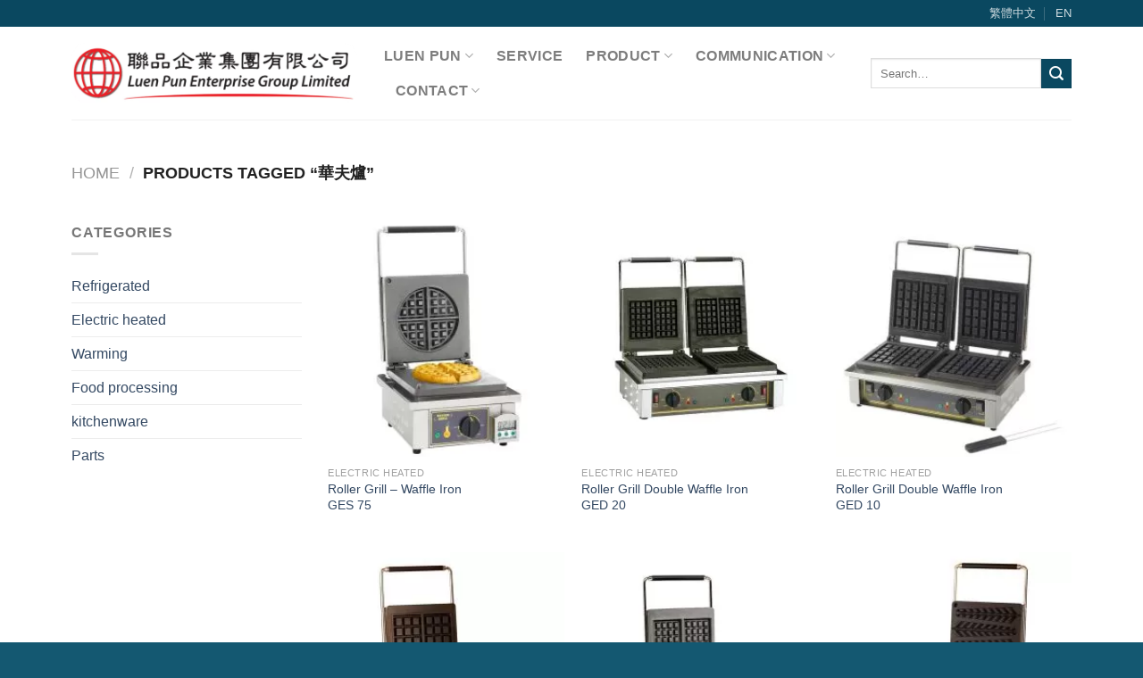

--- FILE ---
content_type: text/html; charset=UTF-8
request_url: https://luenpun.com.hk/en/product-tag/%E8%8F%AF%E5%A4%AB%E7%88%90-en/
body_size: 25801
content:
<!DOCTYPE html>
<!--[if IE 9 ]> <html lang="en-US" class="ie9 loading-site no-js"> <![endif]-->
<!--[if IE 8 ]> <html lang="en-US" class="ie8 loading-site no-js"> <![endif]-->
<!--[if (gte IE 9)|!(IE)]><!--><html lang="en-US" class="loading-site no-js"> <!--<![endif]-->
<head><meta charset="UTF-8" /><script>if(navigator.userAgent.match(/MSIE|Internet Explorer/i)||navigator.userAgent.match(/Trident\/7\..*?rv:11/i)){var href=document.location.href;if(!href.match(/[?&]nowprocket/)){if(href.indexOf("?")==-1){if(href.indexOf("#")==-1){document.location.href=href+"?nowprocket=1"}else{document.location.href=href.replace("#","?nowprocket=1#")}}else{if(href.indexOf("#")==-1){document.location.href=href+"&nowprocket=1"}else{document.location.href=href.replace("#","&nowprocket=1#")}}}}</script><script>class RocketLazyLoadScripts{constructor(){this.v="1.2.3",this.triggerEvents=["keydown","mousedown","mousemove","touchmove","touchstart","touchend","wheel"],this.userEventHandler=this._triggerListener.bind(this),this.touchStartHandler=this._onTouchStart.bind(this),this.touchMoveHandler=this._onTouchMove.bind(this),this.touchEndHandler=this._onTouchEnd.bind(this),this.clickHandler=this._onClick.bind(this),this.interceptedClicks=[],window.addEventListener("pageshow",t=>{this.persisted=t.persisted}),window.addEventListener("DOMContentLoaded",()=>{this._preconnect3rdParties()}),this.delayedScripts={normal:[],async:[],defer:[]},this.trash=[],this.allJQueries=[]}_addUserInteractionListener(t){if(document.hidden){t._triggerListener();return}this.triggerEvents.forEach(e=>window.addEventListener(e,t.userEventHandler,{passive:!0})),window.addEventListener("touchstart",t.touchStartHandler,{passive:!0}),window.addEventListener("mousedown",t.touchStartHandler),document.addEventListener("visibilitychange",t.userEventHandler)}_removeUserInteractionListener(){this.triggerEvents.forEach(t=>window.removeEventListener(t,this.userEventHandler,{passive:!0})),document.removeEventListener("visibilitychange",this.userEventHandler)}_onTouchStart(t){"HTML"!==t.target.tagName&&(window.addEventListener("touchend",this.touchEndHandler),window.addEventListener("mouseup",this.touchEndHandler),window.addEventListener("touchmove",this.touchMoveHandler,{passive:!0}),window.addEventListener("mousemove",this.touchMoveHandler),t.target.addEventListener("click",this.clickHandler),this._renameDOMAttribute(t.target,"onclick","rocket-onclick"),this._pendingClickStarted())}_onTouchMove(t){window.removeEventListener("touchend",this.touchEndHandler),window.removeEventListener("mouseup",this.touchEndHandler),window.removeEventListener("touchmove",this.touchMoveHandler,{passive:!0}),window.removeEventListener("mousemove",this.touchMoveHandler),t.target.removeEventListener("click",this.clickHandler),this._renameDOMAttribute(t.target,"rocket-onclick","onclick"),this._pendingClickFinished()}_onTouchEnd(t){window.removeEventListener("touchend",this.touchEndHandler),window.removeEventListener("mouseup",this.touchEndHandler),window.removeEventListener("touchmove",this.touchMoveHandler,{passive:!0}),window.removeEventListener("mousemove",this.touchMoveHandler)}_onClick(t){t.target.removeEventListener("click",this.clickHandler),this._renameDOMAttribute(t.target,"rocket-onclick","onclick"),this.interceptedClicks.push(t),t.preventDefault(),t.stopPropagation(),t.stopImmediatePropagation(),this._pendingClickFinished()}_replayClicks(){window.removeEventListener("touchstart",this.touchStartHandler,{passive:!0}),window.removeEventListener("mousedown",this.touchStartHandler),this.interceptedClicks.forEach(t=>{t.target.dispatchEvent(new MouseEvent("click",{view:t.view,bubbles:!0,cancelable:!0}))})}_waitForPendingClicks(){return new Promise(t=>{this._isClickPending?this._pendingClickFinished=t:t()})}_pendingClickStarted(){this._isClickPending=!0}_pendingClickFinished(){this._isClickPending=!1}_renameDOMAttribute(t,e,r){t.hasAttribute&&t.hasAttribute(e)&&(event.target.setAttribute(r,event.target.getAttribute(e)),event.target.removeAttribute(e))}_triggerListener(){this._removeUserInteractionListener(this),"loading"===document.readyState?document.addEventListener("DOMContentLoaded",this._loadEverythingNow.bind(this)):this._loadEverythingNow()}_preconnect3rdParties(){let t=[];document.querySelectorAll("script[type=rocketlazyloadscript]").forEach(e=>{if(e.hasAttribute("src")){let r=new URL(e.src).origin;r!==location.origin&&t.push({src:r,crossOrigin:e.crossOrigin||"module"===e.getAttribute("data-rocket-type")})}}),t=[...new Map(t.map(t=>[JSON.stringify(t),t])).values()],this._batchInjectResourceHints(t,"preconnect")}async _loadEverythingNow(){this.lastBreath=Date.now(),this._delayEventListeners(this),this._delayJQueryReady(this),this._handleDocumentWrite(),this._registerAllDelayedScripts(),this._preloadAllScripts(),await this._loadScriptsFromList(this.delayedScripts.normal),await this._loadScriptsFromList(this.delayedScripts.defer),await this._loadScriptsFromList(this.delayedScripts.async);try{await this._triggerDOMContentLoaded(),await this._triggerWindowLoad()}catch(t){console.error(t)}window.dispatchEvent(new Event("rocket-allScriptsLoaded")),this._waitForPendingClicks().then(()=>{this._replayClicks()}),this._emptyTrash()}_registerAllDelayedScripts(){document.querySelectorAll("script[type=rocketlazyloadscript]").forEach(t=>{t.hasAttribute("data-rocket-src")?t.hasAttribute("async")&&!1!==t.async?this.delayedScripts.async.push(t):t.hasAttribute("defer")&&!1!==t.defer||"module"===t.getAttribute("data-rocket-type")?this.delayedScripts.defer.push(t):this.delayedScripts.normal.push(t):this.delayedScripts.normal.push(t)})}async _transformScript(t){return new Promise((await this._littleBreath(),navigator.userAgent.indexOf("Firefox/")>0||""===navigator.vendor)?e=>{let r=document.createElement("script");[...t.attributes].forEach(t=>{let e=t.nodeName;"type"!==e&&("data-rocket-type"===e&&(e="type"),"data-rocket-src"===e&&(e="src"),r.setAttribute(e,t.nodeValue))}),t.text&&(r.text=t.text),r.hasAttribute("src")?(r.addEventListener("load",e),r.addEventListener("error",e)):(r.text=t.text,e());try{t.parentNode.replaceChild(r,t)}catch(i){e()}}:async e=>{function r(){t.setAttribute("data-rocket-status","failed"),e()}try{let i=t.getAttribute("data-rocket-type"),n=t.getAttribute("data-rocket-src");t.text,i?(t.type=i,t.removeAttribute("data-rocket-type")):t.removeAttribute("type"),t.addEventListener("load",function r(){t.setAttribute("data-rocket-status","executed"),e()}),t.addEventListener("error",r),n?(t.removeAttribute("data-rocket-src"),t.src=n):t.src="data:text/javascript;base64,"+window.btoa(unescape(encodeURIComponent(t.text)))}catch(s){r()}})}async _loadScriptsFromList(t){let e=t.shift();return e&&e.isConnected?(await this._transformScript(e),this._loadScriptsFromList(t)):Promise.resolve()}_preloadAllScripts(){this._batchInjectResourceHints([...this.delayedScripts.normal,...this.delayedScripts.defer,...this.delayedScripts.async],"preload")}_batchInjectResourceHints(t,e){var r=document.createDocumentFragment();t.forEach(t=>{let i=t.getAttribute&&t.getAttribute("data-rocket-src")||t.src;if(i){let n=document.createElement("link");n.href=i,n.rel=e,"preconnect"!==e&&(n.as="script"),t.getAttribute&&"module"===t.getAttribute("data-rocket-type")&&(n.crossOrigin=!0),t.crossOrigin&&(n.crossOrigin=t.crossOrigin),t.integrity&&(n.integrity=t.integrity),r.appendChild(n),this.trash.push(n)}}),document.head.appendChild(r)}_delayEventListeners(t){let e={};function r(t,r){!function t(r){!e[r]&&(e[r]={originalFunctions:{add:r.addEventListener,remove:r.removeEventListener},eventsToRewrite:[]},r.addEventListener=function(){arguments[0]=i(arguments[0]),e[r].originalFunctions.add.apply(r,arguments)},r.removeEventListener=function(){arguments[0]=i(arguments[0]),e[r].originalFunctions.remove.apply(r,arguments)});function i(t){return e[r].eventsToRewrite.indexOf(t)>=0?"rocket-"+t:t}}(t),e[t].eventsToRewrite.push(r)}function i(t,e){let r=t[e];Object.defineProperty(t,e,{get:()=>r||function(){},set(i){t["rocket"+e]=r=i}})}r(document,"DOMContentLoaded"),r(window,"DOMContentLoaded"),r(window,"load"),r(window,"pageshow"),r(document,"readystatechange"),i(document,"onreadystatechange"),i(window,"onload"),i(window,"onpageshow")}_delayJQueryReady(t){let e;function r(r){if(r&&r.fn&&!t.allJQueries.includes(r)){r.fn.ready=r.fn.init.prototype.ready=function(e){return t.domReadyFired?e.bind(document)(r):document.addEventListener("rocket-DOMContentLoaded",()=>e.bind(document)(r)),r([])};let i=r.fn.on;r.fn.on=r.fn.init.prototype.on=function(){if(this[0]===window){function t(t){return t.split(" ").map(t=>"load"===t||0===t.indexOf("load.")?"rocket-jquery-load":t).join(" ")}"string"==typeof arguments[0]||arguments[0]instanceof String?arguments[0]=t(arguments[0]):"object"==typeof arguments[0]&&Object.keys(arguments[0]).forEach(e=>{let r=arguments[0][e];delete arguments[0][e],arguments[0][t(e)]=r})}return i.apply(this,arguments),this},t.allJQueries.push(r)}e=r}r(window.jQuery),Object.defineProperty(window,"jQuery",{get:()=>e,set(t){r(t)}})}async _triggerDOMContentLoaded(){this.domReadyFired=!0,await this._littleBreath(),document.dispatchEvent(new Event("rocket-DOMContentLoaded")),await this._littleBreath(),window.dispatchEvent(new Event("rocket-DOMContentLoaded")),await this._littleBreath(),document.dispatchEvent(new Event("rocket-readystatechange")),await this._littleBreath(),document.rocketonreadystatechange&&document.rocketonreadystatechange()}async _triggerWindowLoad(){await this._littleBreath(),window.dispatchEvent(new Event("rocket-load")),await this._littleBreath(),window.rocketonload&&window.rocketonload(),await this._littleBreath(),this.allJQueries.forEach(t=>t(window).trigger("rocket-jquery-load")),await this._littleBreath();let t=new Event("rocket-pageshow");t.persisted=this.persisted,window.dispatchEvent(t),await this._littleBreath(),window.rocketonpageshow&&window.rocketonpageshow({persisted:this.persisted})}_handleDocumentWrite(){let t=new Map;document.write=document.writeln=function(e){let r=document.currentScript;r||console.error("WPRocket unable to document.write this: "+e);let i=document.createRange(),n=r.parentElement,s=t.get(r);void 0===s&&(s=r.nextSibling,t.set(r,s));let a=document.createDocumentFragment();i.setStart(a,0),a.appendChild(i.createContextualFragment(e)),n.insertBefore(a,s)}}async _littleBreath(){Date.now()-this.lastBreath>45&&(await this._requestAnimFrame(),this.lastBreath=Date.now())}async _requestAnimFrame(){return document.hidden?new Promise(t=>setTimeout(t)):new Promise(t=>requestAnimationFrame(t))}_emptyTrash(){this.trash.forEach(t=>t.remove())}static run(){let t=new RocketLazyLoadScripts;t._addUserInteractionListener(t)}}RocketLazyLoadScripts.run();</script>
	


	
	<meta name="viewport" content="width=device-width, initial-scale=1.0, maximum-scale=1.0, user-scalable=no" />

	<link rel="profile" href="http://gmpg.org/xfn/11" />
	<link rel="pingback" href="https://luenpun.com.hk/xmlrpc.php" />
	
<link rel='preload' href='/wp-content/themes/flatsome/assets/css/icons/fl-icons.woff2' as='font' type='font/woff2' crossorigin='anonymous'>
	
	<script type="rocketlazyloadscript">(function(html){html.className = html.className.replace(/\bno-js\b/,'js')})(document.documentElement);</script>
<meta name='robots' content='index, follow, max-image-preview:large, max-snippet:-1, max-video-preview:-1' />
<link rel="alternate" hreflang="zh-hant" href="https://luenpun.com.hk/product-tag/%e8%8f%af%e5%a4%ab%e7%88%90/" />
<link rel="alternate" hreflang="en" href="https://luenpun.com.hk/en/product-tag/%e8%8f%af%e5%a4%ab%e7%88%90-en/" />

	<!-- This site is optimized with the Yoast SEO plugin v19.7.1 - https://yoast.com/wordpress/plugins/seo/ -->
	<title>華夫爐 - 聯品</title><link rel="stylesheet" href="https://luenpun.com.hk/wp-content/cache/min/1/29d188bd57bd14432cc6abf476e92b37.css" media="all" data-minify="1" />
	<link rel="canonical" href="https://luenpun.com.hk/en/product-tag/華夫爐-en/" />
	<meta property="og:locale" content="en_US" />
	<meta property="og:type" content="article" />
	<meta property="og:title" content="華夫爐 - 聯品" />
	<meta property="og:url" content="https://luenpun.com.hk/en/product-tag/華夫爐-en/" />
	<meta property="og:site_name" content="聯品" />
	<meta name="twitter:card" content="summary_large_image" />
	<script type="application/ld+json" class="yoast-schema-graph">{"@context":"https://schema.org","@graph":[{"@type":"CollectionPage","@id":"https://luenpun.com.hk/en/product-tag/%e8%8f%af%e5%a4%ab%e7%88%90-en/","url":"https://luenpun.com.hk/en/product-tag/%e8%8f%af%e5%a4%ab%e7%88%90-en/","name":"華夫爐 - 聯品","isPartOf":{"@id":"https://luenpun.com.hk/#website"},"primaryImageOfPage":{"@id":"https://luenpun.com.hk/en/product-tag/%e8%8f%af%e5%a4%ab%e7%88%90-en/#primaryimage"},"image":{"@id":"https://luenpun.com.hk/en/product-tag/%e8%8f%af%e5%a4%ab%e7%88%90-en/#primaryimage"},"thumbnailUrl":"https://luenpun.com.hk/wp-content/uploads/2019/04/ges_75.jpg","breadcrumb":{"@id":"https://luenpun.com.hk/en/product-tag/%e8%8f%af%e5%a4%ab%e7%88%90-en/#breadcrumb"},"inLanguage":"en-US"},{"@type":"ImageObject","inLanguage":"en-US","@id":"https://luenpun.com.hk/en/product-tag/%e8%8f%af%e5%a4%ab%e7%88%90-en/#primaryimage","url":"https://luenpun.com.hk/wp-content/uploads/2019/04/ges_75.jpg","contentUrl":"https://luenpun.com.hk/wp-content/uploads/2019/04/ges_75.jpg","width":900,"height":900,"caption":"GES 75"},{"@type":"BreadcrumbList","@id":"https://luenpun.com.hk/en/product-tag/%e8%8f%af%e5%a4%ab%e7%88%90-en/#breadcrumb","itemListElement":[{"@type":"ListItem","position":1,"name":"首頁","item":"https://luenpun.com.hk/"},{"@type":"ListItem","position":2,"name":"華夫爐"}]},{"@type":"WebSite","@id":"https://luenpun.com.hk/#website","url":"https://luenpun.com.hk/","name":"聯品","description":"一站式商用廚房設備供應商","potentialAction":[{"@type":"SearchAction","target":{"@type":"EntryPoint","urlTemplate":"https://luenpun.com.hk/?s={search_term_string}"},"query-input":"required name=search_term_string"}],"inLanguage":"en-US"}]}</script>
	<!-- / Yoast SEO plugin. -->


<link rel='dns-prefetch' href='//www.googletagmanager.com' />

<link rel="alternate" type="application/rss+xml" title="聯品 &raquo; Feed" href="https://luenpun.com.hk/en/feed/" />
<link rel="alternate" type="application/rss+xml" title="聯品 &raquo; Comments Feed" href="https://luenpun.com.hk/en/comments/feed/" />
<link rel="alternate" type="application/rss+xml" title="聯品 &raquo; 華夫爐 Tag Feed" href="https://luenpun.com.hk/en/product-tag/%e8%8f%af%e5%a4%ab%e7%88%90-en/feed/" />
<style type="text/css">
img.wp-smiley,
img.emoji {
	display: inline !important;
	border: none !important;
	box-shadow: none !important;
	height: 1em !important;
	width: 1em !important;
	margin: 0 0.07em !important;
	vertical-align: -0.1em !important;
	background: none !important;
	padding: 0 !important;
}
</style>
	


<style id='joinchat-button-style-inline-css' type='text/css'>
.wp-block-joinchat-button{border:none!important;text-align:center}.wp-block-joinchat-button figure{display:table;margin:0 auto;padding:0}.wp-block-joinchat-button figcaption{font:normal normal 400 .6em/2em var(--wp--preset--font-family--system-font,sans-serif);margin:0;padding:0}.wp-block-joinchat-button .joinchat-button__qr{background-color:#fff;border:6px solid #25d366;border-radius:30px;box-sizing:content-box;display:block;height:200px;margin:auto;overflow:hidden;padding:10px;width:200px}.wp-block-joinchat-button .joinchat-button__qr canvas,.wp-block-joinchat-button .joinchat-button__qr img{display:block;margin:auto}.wp-block-joinchat-button .joinchat-button__link{align-items:center;background-color:#25d366;border:6px solid #25d366;border-radius:30px;display:inline-flex;flex-flow:row nowrap;justify-content:center;line-height:1.25em;margin:0 auto;text-decoration:none}.wp-block-joinchat-button .joinchat-button__link:before{background:transparent var(--joinchat-ico) no-repeat center;background-size:100%;content:"";display:block;height:1.5em;margin:-.75em .75em -.75em 0;width:1.5em}.wp-block-joinchat-button figure+.joinchat-button__link{margin-top:10px}@media (orientation:landscape)and (min-height:481px),(orientation:portrait)and (min-width:481px){.wp-block-joinchat-button.joinchat-button--qr-only figure+.joinchat-button__link{display:none}}@media (max-width:480px),(orientation:landscape)and (max-height:480px){.wp-block-joinchat-button figure{display:none}}

</style>
<style id='global-styles-inline-css' type='text/css'>
body{--wp--preset--color--black: #000000;--wp--preset--color--cyan-bluish-gray: #abb8c3;--wp--preset--color--white: #ffffff;--wp--preset--color--pale-pink: #f78da7;--wp--preset--color--vivid-red: #cf2e2e;--wp--preset--color--luminous-vivid-orange: #ff6900;--wp--preset--color--luminous-vivid-amber: #fcb900;--wp--preset--color--light-green-cyan: #7bdcb5;--wp--preset--color--vivid-green-cyan: #00d084;--wp--preset--color--pale-cyan-blue: #8ed1fc;--wp--preset--color--vivid-cyan-blue: #0693e3;--wp--preset--color--vivid-purple: #9b51e0;--wp--preset--gradient--vivid-cyan-blue-to-vivid-purple: linear-gradient(135deg,rgba(6,147,227,1) 0%,rgb(155,81,224) 100%);--wp--preset--gradient--light-green-cyan-to-vivid-green-cyan: linear-gradient(135deg,rgb(122,220,180) 0%,rgb(0,208,130) 100%);--wp--preset--gradient--luminous-vivid-amber-to-luminous-vivid-orange: linear-gradient(135deg,rgba(252,185,0,1) 0%,rgba(255,105,0,1) 100%);--wp--preset--gradient--luminous-vivid-orange-to-vivid-red: linear-gradient(135deg,rgba(255,105,0,1) 0%,rgb(207,46,46) 100%);--wp--preset--gradient--very-light-gray-to-cyan-bluish-gray: linear-gradient(135deg,rgb(238,238,238) 0%,rgb(169,184,195) 100%);--wp--preset--gradient--cool-to-warm-spectrum: linear-gradient(135deg,rgb(74,234,220) 0%,rgb(151,120,209) 20%,rgb(207,42,186) 40%,rgb(238,44,130) 60%,rgb(251,105,98) 80%,rgb(254,248,76) 100%);--wp--preset--gradient--blush-light-purple: linear-gradient(135deg,rgb(255,206,236) 0%,rgb(152,150,240) 100%);--wp--preset--gradient--blush-bordeaux: linear-gradient(135deg,rgb(254,205,165) 0%,rgb(254,45,45) 50%,rgb(107,0,62) 100%);--wp--preset--gradient--luminous-dusk: linear-gradient(135deg,rgb(255,203,112) 0%,rgb(199,81,192) 50%,rgb(65,88,208) 100%);--wp--preset--gradient--pale-ocean: linear-gradient(135deg,rgb(255,245,203) 0%,rgb(182,227,212) 50%,rgb(51,167,181) 100%);--wp--preset--gradient--electric-grass: linear-gradient(135deg,rgb(202,248,128) 0%,rgb(113,206,126) 100%);--wp--preset--gradient--midnight: linear-gradient(135deg,rgb(2,3,129) 0%,rgb(40,116,252) 100%);--wp--preset--duotone--dark-grayscale: url('#wp-duotone-dark-grayscale');--wp--preset--duotone--grayscale: url('#wp-duotone-grayscale');--wp--preset--duotone--purple-yellow: url('#wp-duotone-purple-yellow');--wp--preset--duotone--blue-red: url('#wp-duotone-blue-red');--wp--preset--duotone--midnight: url('#wp-duotone-midnight');--wp--preset--duotone--magenta-yellow: url('#wp-duotone-magenta-yellow');--wp--preset--duotone--purple-green: url('#wp-duotone-purple-green');--wp--preset--duotone--blue-orange: url('#wp-duotone-blue-orange');--wp--preset--font-size--small: 13px;--wp--preset--font-size--medium: 20px;--wp--preset--font-size--large: 36px;--wp--preset--font-size--x-large: 42px;}.has-black-color{color: var(--wp--preset--color--black) !important;}.has-cyan-bluish-gray-color{color: var(--wp--preset--color--cyan-bluish-gray) !important;}.has-white-color{color: var(--wp--preset--color--white) !important;}.has-pale-pink-color{color: var(--wp--preset--color--pale-pink) !important;}.has-vivid-red-color{color: var(--wp--preset--color--vivid-red) !important;}.has-luminous-vivid-orange-color{color: var(--wp--preset--color--luminous-vivid-orange) !important;}.has-luminous-vivid-amber-color{color: var(--wp--preset--color--luminous-vivid-amber) !important;}.has-light-green-cyan-color{color: var(--wp--preset--color--light-green-cyan) !important;}.has-vivid-green-cyan-color{color: var(--wp--preset--color--vivid-green-cyan) !important;}.has-pale-cyan-blue-color{color: var(--wp--preset--color--pale-cyan-blue) !important;}.has-vivid-cyan-blue-color{color: var(--wp--preset--color--vivid-cyan-blue) !important;}.has-vivid-purple-color{color: var(--wp--preset--color--vivid-purple) !important;}.has-black-background-color{background-color: var(--wp--preset--color--black) !important;}.has-cyan-bluish-gray-background-color{background-color: var(--wp--preset--color--cyan-bluish-gray) !important;}.has-white-background-color{background-color: var(--wp--preset--color--white) !important;}.has-pale-pink-background-color{background-color: var(--wp--preset--color--pale-pink) !important;}.has-vivid-red-background-color{background-color: var(--wp--preset--color--vivid-red) !important;}.has-luminous-vivid-orange-background-color{background-color: var(--wp--preset--color--luminous-vivid-orange) !important;}.has-luminous-vivid-amber-background-color{background-color: var(--wp--preset--color--luminous-vivid-amber) !important;}.has-light-green-cyan-background-color{background-color: var(--wp--preset--color--light-green-cyan) !important;}.has-vivid-green-cyan-background-color{background-color: var(--wp--preset--color--vivid-green-cyan) !important;}.has-pale-cyan-blue-background-color{background-color: var(--wp--preset--color--pale-cyan-blue) !important;}.has-vivid-cyan-blue-background-color{background-color: var(--wp--preset--color--vivid-cyan-blue) !important;}.has-vivid-purple-background-color{background-color: var(--wp--preset--color--vivid-purple) !important;}.has-black-border-color{border-color: var(--wp--preset--color--black) !important;}.has-cyan-bluish-gray-border-color{border-color: var(--wp--preset--color--cyan-bluish-gray) !important;}.has-white-border-color{border-color: var(--wp--preset--color--white) !important;}.has-pale-pink-border-color{border-color: var(--wp--preset--color--pale-pink) !important;}.has-vivid-red-border-color{border-color: var(--wp--preset--color--vivid-red) !important;}.has-luminous-vivid-orange-border-color{border-color: var(--wp--preset--color--luminous-vivid-orange) !important;}.has-luminous-vivid-amber-border-color{border-color: var(--wp--preset--color--luminous-vivid-amber) !important;}.has-light-green-cyan-border-color{border-color: var(--wp--preset--color--light-green-cyan) !important;}.has-vivid-green-cyan-border-color{border-color: var(--wp--preset--color--vivid-green-cyan) !important;}.has-pale-cyan-blue-border-color{border-color: var(--wp--preset--color--pale-cyan-blue) !important;}.has-vivid-cyan-blue-border-color{border-color: var(--wp--preset--color--vivid-cyan-blue) !important;}.has-vivid-purple-border-color{border-color: var(--wp--preset--color--vivid-purple) !important;}.has-vivid-cyan-blue-to-vivid-purple-gradient-background{background: var(--wp--preset--gradient--vivid-cyan-blue-to-vivid-purple) !important;}.has-light-green-cyan-to-vivid-green-cyan-gradient-background{background: var(--wp--preset--gradient--light-green-cyan-to-vivid-green-cyan) !important;}.has-luminous-vivid-amber-to-luminous-vivid-orange-gradient-background{background: var(--wp--preset--gradient--luminous-vivid-amber-to-luminous-vivid-orange) !important;}.has-luminous-vivid-orange-to-vivid-red-gradient-background{background: var(--wp--preset--gradient--luminous-vivid-orange-to-vivid-red) !important;}.has-very-light-gray-to-cyan-bluish-gray-gradient-background{background: var(--wp--preset--gradient--very-light-gray-to-cyan-bluish-gray) !important;}.has-cool-to-warm-spectrum-gradient-background{background: var(--wp--preset--gradient--cool-to-warm-spectrum) !important;}.has-blush-light-purple-gradient-background{background: var(--wp--preset--gradient--blush-light-purple) !important;}.has-blush-bordeaux-gradient-background{background: var(--wp--preset--gradient--blush-bordeaux) !important;}.has-luminous-dusk-gradient-background{background: var(--wp--preset--gradient--luminous-dusk) !important;}.has-pale-ocean-gradient-background{background: var(--wp--preset--gradient--pale-ocean) !important;}.has-electric-grass-gradient-background{background: var(--wp--preset--gradient--electric-grass) !important;}.has-midnight-gradient-background{background: var(--wp--preset--gradient--midnight) !important;}.has-small-font-size{font-size: var(--wp--preset--font-size--small) !important;}.has-medium-font-size{font-size: var(--wp--preset--font-size--medium) !important;}.has-large-font-size{font-size: var(--wp--preset--font-size--large) !important;}.has-x-large-font-size{font-size: var(--wp--preset--font-size--x-large) !important;}
</style>



<style id='woocommerce-inline-inline-css' type='text/css'>
.woocommerce form .form-row .required { visibility: visible; }
</style>




<script type="rocketlazyloadscript" data-rocket-type="text/javascript">
            window._nslDOMReady = function (callback) {
                if ( document.readyState === "complete" || document.readyState === "interactive" ) {
                    callback();
                } else {
                    document.addEventListener( "DOMContentLoaded", callback );
                }
            };
            </script><script type="rocketlazyloadscript" data-rocket-type='text/javascript' data-rocket-src='https://luenpun.com.hk/wp-includes/js/jquery/jquery.min.js?ver=3.6.0' id='jquery-core-js' defer></script>
<script type="rocketlazyloadscript" data-rocket-type='text/javascript' data-rocket-src='https://luenpun.com.hk/wp-includes/js/jquery/jquery-migrate.min.js?ver=3.3.2' id='jquery-migrate-js' defer></script>
<script type='text/javascript' id='cookie-law-info-js-extra'>
/* <![CDATA[ */
var Cli_Data = {"nn_cookie_ids":[],"cookielist":[],"non_necessary_cookies":[],"ccpaEnabled":"","ccpaRegionBased":"","ccpaBarEnabled":"","strictlyEnabled":["necessary","obligatoire"],"ccpaType":"gdpr","js_blocking":"1","custom_integration":"","triggerDomRefresh":"","secure_cookies":""};
var cli_cookiebar_settings = {"animate_speed_hide":"500","animate_speed_show":"500","background":"#FFF","border":"#b1a6a6c2","border_on":"","button_1_button_colour":"#61a229","button_1_button_hover":"#4e8221","button_1_link_colour":"#fff","button_1_as_button":"1","button_1_new_win":"","button_2_button_colour":"#333","button_2_button_hover":"#292929","button_2_link_colour":"#444","button_2_as_button":"","button_2_hidebar":"","button_3_button_colour":"#dedfe0","button_3_button_hover":"#b2b2b3","button_3_link_colour":"#333333","button_3_as_button":"1","button_3_new_win":"","button_4_button_colour":"#dedfe0","button_4_button_hover":"#b2b2b3","button_4_link_colour":"#333333","button_4_as_button":"1","button_7_button_colour":"#61a229","button_7_button_hover":"#4e8221","button_7_link_colour":"#fff","button_7_as_button":"1","button_7_new_win":"","font_family":"inherit","header_fix":"","notify_animate_hide":"1","notify_animate_show":"","notify_div_id":"#cookie-law-info-bar","notify_position_horizontal":"right","notify_position_vertical":"bottom","scroll_close":"","scroll_close_reload":"","accept_close_reload":"","reject_close_reload":"","showagain_tab":"","showagain_background":"#fff","showagain_border":"#000","showagain_div_id":"#cookie-law-info-again","showagain_x_position":"100px","text":"#333333","show_once_yn":"","show_once":"10000","logging_on":"","as_popup":"","popup_overlay":"1","bar_heading_text":"","cookie_bar_as":"banner","popup_showagain_position":"bottom-right","widget_position":"left"};
var log_object = {"ajax_url":"https:\/\/luenpun.com.hk\/wp-admin\/admin-ajax.php"};
/* ]]> */
</script>
<script type="rocketlazyloadscript" data-minify="1"   data-rocket-type='text/javascript' data-rocket-src='https://luenpun.com.hk/wp-content/cache/min/1/wp-content/plugins/cookie-law-info/legacy/public/js/cookie-law-info-public.js?ver=1697604358' id='cookie-law-info-js' defer></script>
<script type='text/javascript' id='wp-goal-tracker-ga-js-extra'>
/* <![CDATA[ */
var wpGoalTrackerGa = {"version":"1.0.13","is_front_page":"","trackLinks":{"enabled":true,"type":"all"},"trackEmailLinks":"","click":[],"visibility":[],"pageTitle":"Roller Grill \u2013 Waffle Iron <br> GES 75"};
/* ]]> */
</script>
<script type="rocketlazyloadscript" data-minify="1"   data-rocket-type='text/javascript' data-rocket-src='https://luenpun.com.hk/wp-content/cache/min/1/wp-content/plugins/goal-tracker-ga/public/js/wp-goal-tracker-ga-public.js?ver=1688643489' id='wp-goal-tracker-ga-js' defer></script>

<!-- Google Analytics snippet added by Site Kit -->
<script type="rocketlazyloadscript" data-rocket-type='text/javascript' data-rocket-src='https://www.googletagmanager.com/gtag/js?id=UA-189992677-1' id='google_gtagjs-js' async></script>
<script type="rocketlazyloadscript" data-rocket-type='text/javascript' id='google_gtagjs-js-after'>
window.dataLayer = window.dataLayer || [];function gtag(){dataLayer.push(arguments);}
gtag('set', 'linker', {"domains":["luenpun.com.hk"]} );
gtag("js", new Date());
gtag("set", "developer_id.dZTNiMT", true);
gtag("config", "UA-189992677-1", {"anonymize_ip":true});
gtag("config", "G-WV9EZTNFCB");
</script>

<!-- End Google Analytics snippet added by Site Kit -->
<link rel="https://api.w.org/" href="https://luenpun.com.hk/en/wp-json/" /><link rel="alternate" type="application/json" href="https://luenpun.com.hk/en/wp-json/wp/v2/product_tag/642" /><link rel="EditURI" type="application/rsd+xml" title="RSD" href="https://luenpun.com.hk/xmlrpc.php?rsd" />
<link rel="wlwmanifest" type="application/wlwmanifest+xml" href="https://luenpun.com.hk/wp-includes/wlwmanifest.xml" /> 
<meta name="generator" content="WordPress 5.9.12" />
<meta name="generator" content="WooCommerce 6.9.4" />
<meta name="generator" content="WPML ver:4.4.10 stt:62,1;" />

		<!-- GA Google Analytics @ https://m0n.co/ga -->
		<script type="rocketlazyloadscript" async data-rocket-src="https://www.googletagmanager.com/gtag/js?id=UA-189992677-1"></script>
		<script type="rocketlazyloadscript">
			window.dataLayer = window.dataLayer || [];
			function gtag(){dataLayer.push(arguments);}
			gtag('js', new Date());
			gtag('config', 'UA-189992677-1');
		</script>

	<meta name="generator" content="Site Kit by Google 1.109.0" /><!-- Google Tag Manager -->
<script type="rocketlazyloadscript">(function(w,d,s,l,i){w[l]=w[l]||[];w[l].push({'gtm.start':
new Date().getTime(),event:'gtm.js'});var f=d.getElementsByTagName(s)[0],
j=d.createElement(s),dl=l!='dataLayer'?'&l='+l:'';j.async=true;j.src=
'https://www.googletagmanager.com/gtm.js?id='+i+dl;f.parentNode.insertBefore(j,f);
})(window,document,'script','dataLayer','GTM-5CJKNJR7');</script>
<!-- End Google Tag Manager --><style>.bg{opacity: 0; transition: opacity 1s; -webkit-transition: opacity 1s;} .bg-loaded{opacity: 1;}</style><!--[if IE]><link rel="stylesheet" type="text/css" href="https://luenpun.com.hk/wp-content/themes/flatsome/assets/css/ie-fallback.css"><script src="//cdnjs.cloudflare.com/ajax/libs/html5shiv/3.6.1/html5shiv.js"></script><script>var head = document.getElementsByTagName('head')[0],style = document.createElement('style');style.type = 'text/css';style.styleSheet.cssText = ':before,:after{content:none !important';head.appendChild(style);setTimeout(function(){head.removeChild(style);}, 0);</script><script src="https://luenpun.com.hk/wp-content/themes/flatsome/assets/libs/ie-flexibility.js"></script><![endif]-->    <script type="rocketlazyloadscript" data-rocket-type="text/javascript">
    WebFontConfig = {
      google: { families: [ "Lato:regular,700","Lato:regular,400","Lato:regular,700","Dancing+Script:regular,400", ] }
    };
    (function() {
      var wf = document.createElement('script');
      wf.src = 'https://ajax.googleapis.com/ajax/libs/webfont/1/webfont.js';
      wf.type = 'text/javascript';
      wf.async = 'true';
      var s = document.getElementsByTagName('script')[0];
      s.parentNode.insertBefore(wf, s);
    })(); </script>
  	<noscript><style>.woocommerce-product-gallery{ opacity: 1 !important; }</style></noscript>
	
<!-- Google AdSense snippet added by Site Kit -->
<meta name="google-adsense-platform-account" content="ca-host-pub-2644536267352236">
<meta name="google-adsense-platform-domain" content="sitekit.withgoogle.com">
<!-- End Google AdSense snippet added by Site Kit -->
<script type="rocketlazyloadscript">window.addEventListener('DOMContentLoaded', function() {jQuery( document ).ready(function() {
	
	//$(window).on('hashchange', function() {
  setTimeout(function() {
    if (window.location.hash) {
        history.replaceState('', document.title, window.location.href.split('#')[0]);
		function jumpto(anchor){
    		window.location.href = "#";
		}
		jumpto('main');
		history.replaceState('', document.title, window.location.href.split('#')[0]);
}
	  
  }, 100);
	
	$(window).on('beforeunload', function() {
  $('body').hide();
  $(window).scrollTop(0);
});
	
	
	
	                 
	if(document.URL.indexOf("#")==-1){
        // Set the URL to whatever it was plus "#".
        url = document.URL+"#";
        location = "#";
		window.scrollTo(0, 0);
        //Reload the page
        //location.reload(true);
        window.location.reload(); 
    }
	
    var onTab = jQuery("li.description_tab > a[href='#tab-description']");

    if (onTab.length) {
       
		$(function(){
  $(window).scroll(function(){
    var aTop = $('#tab-description').height();
    if($(this).scrollTop()>=aTop){
        alert('ad just passed.');
    }
  });
});
       
    }
});

/*
if (window.location.hash === "#tab-description") {
    history.replaceState 
        ? history.replaceState(null, null, window.location.href.split("#")[0])
        : window.location.hash = "";
}
*/
/*
setTimeout(()=>{
  // uses HTML5 history API to manipulate the location bar
  history.replaceState('', document.title, window.location.origin + window.location.pathname + window.location.search);
}, 5); // 5 millisecond timeout in this case
*/
/*
function scrollTo(hash) {
    location.hash = "#main";
}
scrollTo();
*/});</script><link rel="icon" href="https://luenpun.com.hk/wp-content/uploads/2019/02/luenpun_1462429462_280-100x100.jpg" sizes="32x32" />
<link rel="icon" href="https://luenpun.com.hk/wp-content/uploads/2019/02/luenpun_1462429462_280.jpg" sizes="192x192" />
<link rel="apple-touch-icon" href="https://luenpun.com.hk/wp-content/uploads/2019/02/luenpun_1462429462_280.jpg" />
<meta name="msapplication-TileImage" content="https://luenpun.com.hk/wp-content/uploads/2019/02/luenpun_1462429462_280.jpg" />
<style id="custom-css" type="text/css">:root {--primary-color: #0a4860;}/* Site Width */.full-width .ubermenu-nav, .container, .row{max-width: 1150px}.row.row-collapse{max-width: 1120px}.row.row-small{max-width: 1142.5px}.row.row-large{max-width: 1180px}.header-main{height: 104px}#logo img{max-height: 104px}#logo{width:320px;}.header-bottom{min-height: 55px}.header-top{min-height: 30px}.transparent .header-main{height: 265px}.transparent #logo img{max-height: 265px}.has-transparent + .page-title:first-of-type,.has-transparent + #main > .page-title,.has-transparent + #main > div > .page-title,.has-transparent + #main .page-header-wrapper:first-of-type .page-title{padding-top: 295px;}.header.show-on-scroll,.stuck .header-main{height:70px!important}.stuck #logo img{max-height: 70px!important}.header-bg-color, .header-wrapper {background-color: #ffffff}.header-bottom {background-color: #f1f1f1}.header-main .nav > li > a{line-height: 16px }.stuck .header-main .nav > li > a{line-height: 50px }@media (max-width: 549px) {.header-main{height: 70px}#logo img{max-height: 70px}}/* Color */.accordion-title.active, .has-icon-bg .icon .icon-inner,.logo a, .primary.is-underline, .primary.is-link, .badge-outline .badge-inner, .nav-outline > li.active> a,.nav-outline >li.active > a, .cart-icon strong,[data-color='primary'], .is-outline.primary{color: #0a4860;}/* Color !important */[data-text-color="primary"]{color: #0a4860!important;}/* Background Color */[data-text-bg="primary"]{background-color: #0a4860;}/* Background */.scroll-to-bullets a,.featured-title, .label-new.menu-item > a:after, .nav-pagination > li > .current,.nav-pagination > li > span:hover,.nav-pagination > li > a:hover,.has-hover:hover .badge-outline .badge-inner,button[type="submit"], .button.wc-forward:not(.checkout):not(.checkout-button), .button.submit-button, .button.primary:not(.is-outline),.featured-table .title,.is-outline:hover, .has-icon:hover .icon-label,.nav-dropdown-bold .nav-column li > a:hover, .nav-dropdown.nav-dropdown-bold > li > a:hover, .nav-dropdown-bold.dark .nav-column li > a:hover, .nav-dropdown.nav-dropdown-bold.dark > li > a:hover, .is-outline:hover, .tagcloud a:hover,.grid-tools a, input[type='submit']:not(.is-form), .box-badge:hover .box-text, input.button.alt,.nav-box > li > a:hover,.nav-box > li.active > a,.nav-pills > li.active > a ,.current-dropdown .cart-icon strong, .cart-icon:hover strong, .nav-line-bottom > li > a:before, .nav-line-grow > li > a:before, .nav-line > li > a:before,.banner, .header-top, .slider-nav-circle .flickity-prev-next-button:hover svg, .slider-nav-circle .flickity-prev-next-button:hover .arrow, .primary.is-outline:hover, .button.primary:not(.is-outline), input[type='submit'].primary, input[type='submit'].primary, input[type='reset'].button, input[type='button'].primary, .badge-inner{background-color: #0a4860;}/* Border */.nav-vertical.nav-tabs > li.active > a,.scroll-to-bullets a.active,.nav-pagination > li > .current,.nav-pagination > li > span:hover,.nav-pagination > li > a:hover,.has-hover:hover .badge-outline .badge-inner,.accordion-title.active,.featured-table,.is-outline:hover, .tagcloud a:hover,blockquote, .has-border, .cart-icon strong:after,.cart-icon strong,.blockUI:before, .processing:before,.loading-spin, .slider-nav-circle .flickity-prev-next-button:hover svg, .slider-nav-circle .flickity-prev-next-button:hover .arrow, .primary.is-outline:hover{border-color: #0a4860}.nav-tabs > li.active > a{border-top-color: #0a4860}.widget_shopping_cart_content .blockUI.blockOverlay:before { border-left-color: #0a4860 }.woocommerce-checkout-review-order .blockUI.blockOverlay:before { border-left-color: #0a4860 }/* Fill */.slider .flickity-prev-next-button:hover svg,.slider .flickity-prev-next-button:hover .arrow{fill: #0a4860;}body{font-family:"Lato", sans-serif}body{font-weight: 400}.nav > li > a {font-family:"Lato", sans-serif;}.nav > li > a {font-weight: 700;}h1,h2,h3,h4,h5,h6,.heading-font, .off-canvas-center .nav-sidebar.nav-vertical > li > a{font-family: "Lato", sans-serif;}h1,h2,h3,h4,h5,h6,.heading-font,.banner h1,.banner h2{font-weight: 700;}.alt-font{font-family: "Dancing Script", sans-serif;}.alt-font{font-weight: 400!important;}.shop-page-title.featured-title .title-overlay{background-color: rgba(0,0,0,0.23);}.products.has-equal-box-heights .box-image {padding-top: 100%;}@media screen and (min-width: 550px){.products .box-vertical .box-image{min-width: 247px!important;width: 247px!important;}}.footer-1{background-color: #a3a3a3}.footer-2{background-color: #898989}.absolute-footer, html{background-color: #145871}.label-new.menu-item > a:after{content:"New";}.label-hot.menu-item > a:after{content:"Hot";}.label-sale.menu-item > a:after{content:"Sale";}.label-popular.menu-item > a:after{content:"Popular";}</style>		<style type="text/css" id="wp-custom-css">
			.entry-category {
	display:none;
}		</style>
		<noscript><style id="rocket-lazyload-nojs-css">.rll-youtube-player, [data-lazy-src]{display:none !important;}</style></noscript></head>

<body class="archive tax-product_tag term--en term-642 theme-flatsome woocommerce woocommerce-page woocommerce-no-js lightbox nav-dropdown-has-arrow">


<a class="skip-link screen-reader-text" href="#main">Skip to content</a>

<div id="wrapper">


<header id="header" class="header has-sticky sticky-jump">
   <div class="header-wrapper">
	<div id="top-bar" class="header-top nav-dark">
    <div class="flex-row container">
      <div class="flex-col hide-for-medium flex-left">
          <ul class="nav nav-left medium-nav-center nav-small  nav-divided">
                        </ul>
      </div><!-- flex-col left -->

      <div class="flex-col hide-for-medium flex-center">
          <ul class="nav nav-center nav-small  nav-divided">
                        </ul>
      </div><!-- center -->

      <div class="flex-col hide-for-medium flex-right">
         <ul class="nav top-bar-nav nav-right nav-small  nav-divided">
              <li id="menu-item-15439" class="menu-item menu-item-type-custom menu-item-object-custom  menu-item-15439"><a href="https://www.luenpun.com.hk/" class="nav-top-link">繁體中文</a></li>
<li id="menu-item-15440" class="menu-item menu-item-type-custom menu-item-object-custom  menu-item-15440"><a href="https://www.luenpun.com.hk/en/" class="nav-top-link">EN</a></li>
          </ul>
      </div><!-- .flex-col right -->

            <div class="flex-col show-for-medium flex-grow">
          <ul class="nav nav-center nav-small mobile-nav  nav-divided">
              <li class="menu-item menu-item-type-custom menu-item-object-custom  menu-item-15439"><a href="https://www.luenpun.com.hk/" class="nav-top-link">繁體中文</a></li>
<li class="menu-item menu-item-type-custom menu-item-object-custom  menu-item-15440"><a href="https://www.luenpun.com.hk/en/" class="nav-top-link">EN</a></li>
          </ul>
      </div>
      
    </div><!-- .flex-row -->
</div><!-- #header-top -->
<div id="masthead" class="header-main ">
      <div class="header-inner flex-row container logo-left medium-logo-center" role="navigation">

          <!-- Logo -->
          <div id="logo" class="flex-col logo">
            <!-- Header logo -->
<a href="https://luenpun.com.hk/en/" title="聯品 - 一站式商用廚房設備供應商" rel="home">
    <img width="320" height="104" src="data:image/svg+xml,%3Csvg%20xmlns='http://www.w3.org/2000/svg'%20viewBox='0%200%20320%20104'%3E%3C/svg%3E" class="header_logo header-logo" alt="聯品" data-lazy-src="https://luenpun.com.hk/wp-content/uploads/2019/04/logo-1400x298.png"/><noscript><img width="320" height="104" src="https://luenpun.com.hk/wp-content/uploads/2019/04/logo-1400x298.png" class="header_logo header-logo" alt="聯品"/></noscript><img  width="320" height="104" src="data:image/svg+xml,%3Csvg%20xmlns='http://www.w3.org/2000/svg'%20viewBox='0%200%20320%20104'%3E%3C/svg%3E" class="header-logo-dark" alt="聯品" data-lazy-src="https://luenpun.com.hk/wp-content/uploads/2019/04/logo-1400x298.png"/><noscript><img  width="320" height="104" src="https://luenpun.com.hk/wp-content/uploads/2019/04/logo-1400x298.png" class="header-logo-dark" alt="聯品"/></noscript></a>
          </div>

          <!-- Mobile Left Elements -->
          <div class="flex-col show-for-medium flex-left">
            <ul class="mobile-nav nav nav-left ">
              <li class="nav-icon has-icon">
  		<a href="#" data-open="#main-menu" data-pos="left" data-bg="main-menu-overlay" data-color="" class="is-small" aria-controls="main-menu" aria-expanded="false">
		
		  <i class="icon-menu" ></i>
		  		</a>
	</li>            </ul>
          </div>

          <!-- Left Elements -->
          <div class="flex-col hide-for-medium flex-left
            flex-grow">
            <ul class="header-nav header-nav-main nav nav-left  nav-size-large nav-spacing-xlarge nav-uppercase" >
              <li id="menu-item-9402" class="menu-item menu-item-type-custom menu-item-object-custom menu-item-has-children  menu-item-9402 has-dropdown"><a href="https://www.luenpun.com.hk/en/" class="nav-top-link">Luen Pun<i class="icon-angle-down" ></i></a>
<ul class='nav-dropdown nav-dropdown-default'>
	<li id="menu-item-9406" class="menu-item menu-item-type-post_type menu-item-object-page  menu-item-9406"><a href="https://luenpun.com.hk/en/our-vision/">Our Vision</a></li>
	<li id="menu-item-9405" class="menu-item menu-item-type-post_type menu-item-object-page  menu-item-9405"><a href="https://luenpun.com.hk/en/sub-branding/">Sub-Branding</a></li>
</ul>
</li>
<li id="menu-item-9399" class="menu-item menu-item-type-post_type menu-item-object-page  menu-item-9399"><a href="https://luenpun.com.hk/en/service/" class="nav-top-link">Service</a></li>
<li id="menu-item-9400" class="menu-item menu-item-type-post_type menu-item-object-page menu-item-has-children  menu-item-9400 has-dropdown"><a href="https://luenpun.com.hk/en/shop/" class="nav-top-link">Product<i class="icon-angle-down" ></i></a>
<ul class='nav-dropdown nav-dropdown-default'>
	<li id="menu-item-9412" class="menu-item menu-item-type-custom menu-item-object-custom  menu-item-9412"><a href="https://luenpun.com.hk/en/product-category/refrigerated/">Refrigerated</a></li>
	<li id="menu-item-9413" class="menu-item menu-item-type-custom menu-item-object-custom  menu-item-9413"><a href="https://luenpun.com.hk/en/product-category/electric-heated-en/">Electric heated</a></li>
	<li id="menu-item-9414" class="menu-item menu-item-type-custom menu-item-object-custom  menu-item-9414"><a href="http://luenpun.com.hk/en/product-category/food-processing-en/">Food processing</a></li>
	<li id="menu-item-9417" class="menu-item menu-item-type-custom menu-item-object-custom  menu-item-9417"><a href="https://luenpun.com.hk/en/product-category/kitchenware-en/">Kitchenware</a></li>
	<li id="menu-item-55458" class="menu-item menu-item-type-custom menu-item-object-custom  menu-item-55458"><a href="https://luenpun.com.hk/en/product-category/parts-en/">Parts</a></li>
</ul>
</li>
<li id="menu-item-9403" class="menu-item menu-item-type-custom menu-item-object-custom menu-item-has-children  menu-item-9403 has-dropdown"><a href="http://www.luenpun.com.hk" class="nav-top-link">Communication<i class="icon-angle-down" ></i></a>
<ul class='nav-dropdown nav-dropdown-default'>
	<li id="menu-item-9409" class="menu-item menu-item-type-post_type menu-item-object-page  menu-item-9409"><a href="https://luenpun.com.hk/en/news/">News</a></li>
	<li id="menu-item-9408" class="menu-item menu-item-type-post_type menu-item-object-page  menu-item-9408"><a href="https://luenpun.com.hk/en/event/">Event</a></li>
	<li id="menu-item-9407" class="menu-item menu-item-type-post_type menu-item-object-page  menu-item-9407"><a href="https://luenpun.com.hk/en/gallery/">Gallery</a></li>
</ul>
</li>
<li id="menu-item-9404" class="menu-item menu-item-type-custom menu-item-object-custom menu-item-has-children  menu-item-9404 has-dropdown"><a href="http://www.luenpun.com.hk" class="nav-top-link">Contact<i class="icon-angle-down" ></i></a>
<ul class='nav-dropdown nav-dropdown-default'>
	<li id="menu-item-9410" class="menu-item menu-item-type-post_type menu-item-object-page  menu-item-9410"><a href="https://luenpun.com.hk/en/enquiry/">Enquiry</a></li>
	<li id="menu-item-9411" class="menu-item menu-item-type-post_type menu-item-object-page  menu-item-9411"><a href="https://luenpun.com.hk/en/store-address/">Store address</a></li>
</ul>
</li>
            </ul>
          </div>

          <!-- Right Elements -->
          <div class="flex-col hide-for-medium flex-right">
            <ul class="header-nav header-nav-main nav nav-right  nav-size-large nav-spacing-xlarge nav-uppercase">
              <li class="header-search-form search-form html relative has-icon">
	<div class="header-search-form-wrapper">
		<div class="searchform-wrapper ux-search-box relative form- is-normal"><form role="search" method="get" class="searchform" action="https://luenpun.com.hk/en/">
		<div class="flex-row relative">
									<div class="flex-col flex-grow">
			  <input type="search" class="search-field mb-0" name="s" value="" placeholder="Search&hellip;" />
		    <input type="hidden" name="post_type" value="product" />
                    <input type="hidden" name="lang" value="en" />
        			</div><!-- .flex-col -->
			<div class="flex-col">
				<button type="submit" class="ux-search-submit submit-button secondary button icon mb-0">
					<i class="icon-search" ></i>				</button>
			</div><!-- .flex-col -->
		</div><!-- .flex-row -->
	 <div class="live-search-results text-left z-top"></div>
</form>
</div>	</div>
</li>            </ul>
          </div>

          <!-- Mobile Right Elements -->
          <div class="flex-col show-for-medium flex-right">
            <ul class="mobile-nav nav nav-right ">
                          </ul>
          </div>

      </div><!-- .header-inner -->
     
            <!-- Header divider -->
      <div class="container"><div class="top-divider full-width"></div></div>
      </div><!-- .header-main -->
<div class="header-bg-container fill"><div class="header-bg-image fill"></div><div class="header-bg-color fill"></div></div><!-- .header-bg-container -->   </div><!-- header-wrapper-->
</header>

<div class="header-block block-html-after-header z-1" style="position:relative;top:-1px;"><!-- Google tag (gtag.js) -->
<script type="rocketlazyloadscript" async data-rocket-src="https://www.googletagmanager.com/gtag/js?id=G-R01Y3E3E04"></script>
<script type="rocketlazyloadscript">
  window.dataLayer = window.dataLayer || [];
  function gtag(){dataLayer.push(arguments);}
  gtag('js', new Date());
  gtag('config', 'G-R01Y3E3E04');
</script>
</div><div class="shop-page-title category-page-title page-title ">

	<div class="page-title-inner flex-row  medium-flex-wrap container">
	  <div class="flex-col flex-grow medium-text-center">
	  	 	 <div class="is-large">
	<nav class="woocommerce-breadcrumb breadcrumbs"><a href="https://luenpun.com.hk/en/">Home</a> <span class="divider">&#47;</span> Products tagged &ldquo;華夫爐&rdquo;</nav></div>
<div class="category-filtering category-filter-row show-for-medium">
	<a href="#" data-open="#shop-sidebar" data-visible-after="true" data-pos="left" class="filter-button uppercase plain">
		<i class="icon-menu"></i>
		<strong>Filter</strong>
	</a>
	<div class="inline-block">
			</div>
</div>
	  </div><!-- .flex-left -->
	  
	   <div class="flex-col medium-text-center">
	  	 	

<p class="woocommerce-result-count hide-for-medium">
	Showing all 11 results</p>
<form class="woocommerce-ordering" method="get">
	<select name="orderby" class="orderby" aria-label="Shop order">
					<option value="menu_order"  selected='selected'>Default sorting</option>
					<option value="popularity" >Sort by popularity</option>
					<option value="date" >Sort by latest</option>
					<option value="price" >Sort by price: low to high</option>
					<option value="price-desc" >Sort by price: high to low</option>
			</select>
	<input type="hidden" name="paged" value="1" />
	</form>
	   </div><!-- .flex-right -->
	   
	</div><!-- flex-row -->
</div><!-- .page-title -->

<main id="main" class="">
<div class="row category-page-row">

		<div class="col large-3 hide-for-medium ">
			<div id="shop-sidebar" class="sidebar-inner col-inner">
				<aside id="woocommerce_product_categories-15" class="widget woocommerce widget_product_categories"><span class="widget-title shop-sidebar">Categories</span><div class="is-divider small"></div><ul class="product-categories"><li class="cat-item cat-item-159 cat-parent"><a href="https://luenpun.com.hk/en/product-category/refrigerated/">Refrigerated</a><ul class='children'>
<li class="cat-item cat-item-209 cat-parent"><a href="https://luenpun.com.hk/en/product-category/refrigerated/chest-freezer/">Chest freezer</a>	<ul class='children'>
<li class="cat-item cat-item-378"><a href="https://luenpun.com.hk/en/product-category/refrigerated/chest-freezer/sliding-door-en/">Sliding door</a></li>
<li class="cat-item cat-item-210"><a href="https://luenpun.com.hk/en/product-category/refrigerated/chest-freezer/solid-door/">Solid door</a></li>
	</ul>
</li>
<li class="cat-item cat-item-181"><a href="https://luenpun.com.hk/en/product-category/refrigerated/cake-showcase/">Cake showcase</a></li>
<li class="cat-item cat-item-176 cat-parent"><a href="https://luenpun.com.hk/en/product-category/refrigerated/glass-door-refrigerator/">Glass door refrigerator</a>	<ul class='children'>
<li class="cat-item cat-item-376"><a href="https://luenpun.com.hk/en/product-category/refrigerated/glass-door-refrigerator/freezed_glass_door_display_cabinet/">Freezed</a></li>
<li class="cat-item cat-item-377"><a href="https://luenpun.com.hk/en/product-category/refrigerated/glass-door-refrigerator/refrigerated_glass_door_display_cabinet/">Refrigerated</a></li>
	</ul>
</li>
<li class="cat-item cat-item-180"><a href="https://luenpun.com.hk/en/product-category/refrigerated/open-showcase/">Open showcase</a></li>
<li class="cat-item cat-item-169 cat-parent"><a href="https://luenpun.com.hk/en/product-category/refrigerated/stainless-steel-refrigerator/">Stainless steel refrigerator</a>	<ul class='children'>
<li class="cat-item cat-item-173 cat-parent"><a href="https://luenpun.com.hk/en/product-category/refrigerated/stainless-steel-refrigerator/counter/">Counter</a>		<ul class='children'>
<li class="cat-item cat-item-174"><a href="https://luenpun.com.hk/en/product-category/refrigerated/stainless-steel-refrigerator/counter/static-2/">Static</a></li>
<li class="cat-item cat-item-175"><a href="https://luenpun.com.hk/en/product-category/refrigerated/stainless-steel-refrigerator/counter/counter-ventilated/">Ventilated</a></li>
		</ul>
</li>
<li class="cat-item cat-item-170 cat-parent"><a href="https://luenpun.com.hk/en/product-category/refrigerated/stainless-steel-refrigerator/upright/">Upright</a>		<ul class='children'>
<li class="cat-item cat-item-171"><a href="https://luenpun.com.hk/en/product-category/refrigerated/stainless-steel-refrigerator/upright/upright-static/">Static</a></li>
<li class="cat-item cat-item-172"><a href="https://luenpun.com.hk/en/product-category/refrigerated/stainless-steel-refrigerator/upright/upright-ventilated/">Ventilated</a></li>
		</ul>
</li>
	</ul>
</li>
<li class="cat-item cat-item-177 cat-parent"><a href="https://luenpun.com.hk/en/product-category/refrigerated/ice-machine/">Ice machine</a>	<ul class='children'>
<li class="cat-item cat-item-178"><a href="https://luenpun.com.hk/en/product-category/refrigerated/ice-machine/dice-ice/">Dice ice</a></li>
<li class="cat-item cat-item-179"><a href="https://luenpun.com.hk/en/product-category/refrigerated/ice-machine/ice-flake/">Ice flake</a></li>
<li class="cat-item cat-item-496"><a href="https://luenpun.com.hk/en/product-category/refrigerated/ice-machine/water-filter-en/">Water Filter</a></li>
	</ul>
</li>
</ul>
</li>
<li class="cat-item cat-item-162 cat-parent"><a href="https://luenpun.com.hk/en/product-category/electric-heated-en/">Electric heated</a><ul class='children'>
<li class="cat-item cat-item-186 cat-parent"><a href="https://luenpun.com.hk/en/product-category/electric-heated-en/water-boiler-with-tap-en/">Water Boiler with tap</a>	<ul class='children'>
<li class="cat-item cat-item-187"><a href="https://luenpun.com.hk/en/product-category/electric-heated-en/water-boiler-with-tap-en/instant-boiler-en/">Instant Boiler</a></li>
<li class="cat-item cat-item-188"><a href="https://luenpun.com.hk/en/product-category/electric-heated-en/water-boiler-with-tap-en/rounded-boiler-en/">Rounded Boiler</a></li>
<li class="cat-item cat-item-189"><a href="https://luenpun.com.hk/en/product-category/electric-heated-en/water-boiler-with-tap-en/squared-boiler-en/">Squared Boiler</a></li>
	</ul>
</li>
<li class="cat-item cat-item-467"><a href="https://luenpun.com.hk/en/product-category/electric-heated-en/toaster-en/">Toaster</a></li>
<li class="cat-item cat-item-191 cat-parent"><a href="https://luenpun.com.hk/en/product-category/electric-heated-en/oven-en/">Oven</a>	<ul class='children'>
<li class="cat-item cat-item-537"><a href="https://luenpun.com.hk/en/product-category/electric-heated-en/oven-en/microwave-oven-en/">Microwave Oven</a></li>
<li class="cat-item cat-item-471"><a href="https://luenpun.com.hk/en/product-category/electric-heated-en/oven-en/baking_oven-en/">Baking Oven</a></li>
<li class="cat-item cat-item-192"><a href="https://luenpun.com.hk/en/product-category/electric-heated-en/oven-en/chinese-oven/">Chinese Oven</a></li>
<li class="cat-item cat-item-194"><a href="https://luenpun.com.hk/en/product-category/electric-heated-en/oven-en/combi-steam-oven-en/">Combi Steam Oven</a></li>
<li class="cat-item cat-item-193"><a href="https://luenpun.com.hk/en/product-category/electric-heated-en/oven-en/convectional-oven-en/">Convectional Oven</a></li>
<li class="cat-item cat-item-195"><a href="https://luenpun.com.hk/en/product-category/electric-heated-en/oven-en/pizza-oven-en/">Pizza Oven</a></li>
	</ul>
</li>
<li class="cat-item cat-item-190"><a href="https://luenpun.com.hk/en/product-category/electric-heated-en/bain-marie-en/">Bain Marie</a></li>
<li class="cat-item cat-item-539"><a href="https://luenpun.com.hk/en/product-category/electric-heated-en/contact_grill-en/">Contact Grill</a></li>
<li class="cat-item cat-item-198"><a href="https://luenpun.com.hk/en/product-category/electric-heated-en/fryer-en/">Fryer</a></li>
<li class="cat-item cat-item-197"><a href="https://luenpun.com.hk/en/product-category/electric-heated-en/griller-en/">Griller</a></li>
<li class="cat-item cat-item-200"><a href="https://luenpun.com.hk/en/product-category/electric-heated-en/ih-cooker-en/">IH Cooker</a></li>
<li class="cat-item cat-item-514 cat-parent"><a href="https://luenpun.com.hk/en/product-category/electric-heated-en/rice-cooker-warmer-en/">Rice cooker / warmer</a>	<ul class='children'>
<li class="cat-item cat-item-517"><a href="https://luenpun.com.hk/en/product-category/electric-heated-en/rice-cooker-warmer-en/soup-warmer-en/">Soup warmer</a></li>
	</ul>
</li>
<li class="cat-item cat-item-468"><a href="https://luenpun.com.hk/en/product-category/electric-heated-en/salamander-en/">Salamander</a></li>
<li class="cat-item cat-item-196"><a href="https://luenpun.com.hk/en/product-category/electric-heated-en/skewer-furnace-en/">Skewer Furnace</a></li>
<li class="cat-item cat-item-497"><a href="https://luenpun.com.hk/en/product-category/electric-heated-en/sous-vide-en/">Sous-vide</a></li>
<li class="cat-item cat-item-199"><a href="https://luenpun.com.hk/en/product-category/electric-heated-en/steamer-en/">Steamer</a></li>
<li class="cat-item cat-item-185"><a href="https://luenpun.com.hk/en/product-category/electric-heated-en/electric_heated_others-en/">Others</a></li>
</ul>
</li>
<li class="cat-item cat-item-512 cat-parent"><a href="https://luenpun.com.hk/en/product-category/warming-en/">Warming</a><ul class='children'>
<li class="cat-item cat-item-794 cat-parent"><a href="https://luenpun.com.hk/en/product-category/warming-en/rice-warmers-en/">Rice warmers</a>	<ul class='children'>
<li class="cat-item cat-item-516"><a href="https://luenpun.com.hk/en/product-category/warming-en/rice-warmers-en/rice-warmer-en/">Rice warmer</a></li>
	</ul>
</li>
<li class="cat-item cat-item-573"><a href="https://luenpun.com.hk/en/product-category/warming-en/food-warming-cabinets-and-carts-en/">Food warming cabinets and carts</a></li>
<li class="cat-item cat-item-574"><a href="https://luenpun.com.hk/en/product-category/warming-en/display-warmers-en/">Display warmers</a></li>
<li class="cat-item cat-item-511"><a href="https://luenpun.com.hk/en/product-category/warming-en/heat-shades-en/">Heat shades</a></li>
</ul>
</li>
<li class="cat-item cat-item-163 cat-parent"><a href="https://luenpun.com.hk/en/product-category/food-processing-en/">Food processing</a><ul class='children'>
<li class="cat-item cat-item-207"><a href="https://luenpun.com.hk/en/product-category/food-processing-en/cutter-en/">Cutter</a></li>
<li class="cat-item cat-item-203"><a href="https://luenpun.com.hk/en/product-category/food-processing-en/hand-held-mixer-en/">Hand-held Mixer</a></li>
<li class="cat-item cat-item-381"><a href="https://luenpun.com.hk/en/product-category/food-processing-en/japanese-food-processing-machine-en/">Japanese Food Processing Machine</a></li>
<li class="cat-item cat-item-208"><a href="https://luenpun.com.hk/en/product-category/food-processing-en/mincer-en/">Mincer</a></li>
<li class="cat-item cat-item-206"><a href="https://luenpun.com.hk/en/product-category/food-processing-en/mixer-en/">Mixer</a></li>
<li class="cat-item cat-item-495"><a href="https://luenpun.com.hk/en/product-category/food-processing-en/robot-coupe-cutter-mixers-en/">Robot Coupe Cutter Mixers</a></li>
<li class="cat-item cat-item-202"><a href="https://luenpun.com.hk/en/product-category/food-processing-en/slicer/">Slicer</a></li>
<li class="cat-item cat-item-494"><a href="https://luenpun.com.hk/en/product-category/food-processing-en/taiwanese-baking-equipment-en/">Taiwanese Baking Equipment</a></li>
<li class="cat-item cat-item-204"><a href="https://luenpun.com.hk/en/product-category/food-processing-en/vacuum-pack-machine-en/">Vacuum pack machine</a></li>
<li class="cat-item cat-item-201"><a href="https://luenpun.com.hk/en/product-category/food-processing-en/food-process-others-en/">Others</a></li>
</ul>
</li>
<li class="cat-item cat-item-161 cat-parent"><a href="https://luenpun.com.hk/en/product-category/kitchenware-en/">kitchenware</a><ul class='children'>
<li class="cat-item cat-item-160 cat-parent"><a href="https://luenpun.com.hk/en/product-category/kitchenware-en/outdoor/">Outdoor</a>	<ul class='children'>
<li class="cat-item cat-item-545 cat-parent"><a href="https://luenpun.com.hk/en/product-category/kitchenware-en/outdoor/ice-box-en/">Ice box</a>		<ul class='children'>
<li class="cat-item cat-item-572"><a href="https://luenpun.com.hk/en/product-category/kitchenware-en/outdoor/ice-box-en/cooler_box-en/">Cooler Box</a></li>
		</ul>
</li>
<li class="cat-item cat-item-168"><a href="https://luenpun.com.hk/en/product-category/kitchenware-en/outdoor/kitchen-sink-en/">Kitchen sink</a></li>
<li class="cat-item cat-item-518"><a href="https://luenpun.com.hk/en/product-category/kitchenware-en/outdoor/takeout-cart-en/">Takeout cart</a></li>
<li class="cat-item cat-item-558"><a href="https://luenpun.com.hk/en/product-category/kitchenware-en/outdoor/tailor-made-en/">Tailor-made</a></li>
<li class="cat-item cat-item-167"><a href="https://luenpun.com.hk/en/product-category/kitchenware-en/outdoor/stainless-steel-trolley-en/">Stainless steel Trolley</a></li>
<li class="cat-item cat-item-165"><a href="https://luenpun.com.hk/en/product-category/kitchenware-en/outdoor/wall-cabinet-en/">Wall cabinet</a></li>
<li class="cat-item cat-item-164"><a href="https://luenpun.com.hk/en/product-category/kitchenware-en/outdoor/wall-shelf/">Wall shelf</a></li>
<li class="cat-item cat-item-166"><a href="https://luenpun.com.hk/en/product-category/kitchenware-en/outdoor/working-table/">Working table</a></li>
<li class="cat-item cat-item-565"><a href="https://luenpun.com.hk/en/product-category/kitchenware-en/outdoor/recycle_-bin-en/">Recycle Bin</a></li>
<li class="cat-item cat-item-520"><a href="https://luenpun.com.hk/en/product-category/kitchenware-en/outdoor/other_stainless_steel-en/">Others</a></li>
	</ul>
</li>
<li class="cat-item cat-item-726 cat-parent"><a href="https://luenpun.com.hk/en/product-category/kitchenware-en/hospitality-en/">Hospitality</a>	<ul class='children'>
	</ul>
</li>
<li class="cat-item cat-item-529 cat-parent"><a href="https://luenpun.com.hk/en/product-category/kitchenware-en/clean_equip-en/">Cleaning &amp; Health care equipment</a>	<ul class='children'>
<li class="cat-item cat-item-722"><a href="https://luenpun.com.hk/en/product-category/kitchenware-en/clean_equip-en/bags-en/">Bags</a></li>
<li class="cat-item cat-item-725"><a href="https://luenpun.com.hk/en/product-category/kitchenware-en/clean_equip-en/water-filter-2-en/">Water Filter_</a></li>
<li class="cat-item cat-item-519"><a href="https://luenpun.com.hk/en/product-category/kitchenware-en/clean_equip-en/dishwasher-en/">Dishwasher</a></li>
<li class="cat-item cat-item-567"><a href="https://luenpun.com.hk/en/product-category/kitchenware-en/clean_equip-en/sterilizer-en/">Dish Sterilizer</a></li>
<li class="cat-item cat-item-183"><a href="https://luenpun.com.hk/en/product-category/kitchenware-en/clean_equip-en/gloves-en/">Gloves</a></li>
<li class="cat-item cat-item-560"><a href="https://luenpun.com.hk/en/product-category/kitchenware-en/clean_equip-en/mask-en/">Mask</a></li>
<li class="cat-item cat-item-563"><a href="https://luenpun.com.hk/en/product-category/kitchenware-en/clean_equip-en/others_cleaning-en/">Others</a></li>
	</ul>
</li>
<li class="cat-item cat-item-789 cat-parent"><a href="https://luenpun.com.hk/en/product-category/kitchenware-en/knives-en/">Knives</a>	<ul class='children'>
<li class="cat-item cat-item-536"><a href="https://luenpun.com.hk/en/product-category/kitchenware-en/knives-en/knife_sterilizer-en/">Knife Sterilizer</a></li>
	</ul>
</li>
</ul>
</li>
<li class="cat-item cat-item-737 cat-parent"><a href="https://luenpun.com.hk/en/product-category/parts-en/">Parts</a><ul class='children'>
<li class="cat-item cat-item-745"><a href="https://luenpun.com.hk/en/product-category/parts-en/refrigerator-parts-en/">Refrigerator Parts</a></li>
<li class="cat-item cat-item-746"><a href="https://luenpun.com.hk/en/product-category/parts-en/food-processor-parts-en/">Food processor parts</a></li>
<li class="cat-item cat-item-740"><a href="https://luenpun.com.hk/en/product-category/parts-en/heat-parts-en/">Heat parts</a></li>
</ul>
</li>
</ul></aside>			</div><!-- .sidebar-inner -->
		</div><!-- #shop-sidebar -->

		<div class="col large-9">
		<div class="shop-container">
		
		<div class="woocommerce-notices-wrapper"></div>	<div class="products row row-small large-columns-3 medium-columns-3 small-columns-2 has-equal-box-heights">
	
<div class="product-small col has-hover product type-product post-15734 status-publish first instock product_cat-electric-heated-en product_cat-electric_heated_others-en product_tag-roller-grill-en product_tag--en has-post-thumbnail product-type-simple">
	<div class="col-inner">
	
<div class="badge-container absolute left top z-1">
</div>
	<div class="product-small box ">
		<div class="box-image">
			<div class="image-fade_in_back">
				<a href="https://luenpun.com.hk/en/product/ges_75/">
					<img width="247" height="247" src="data:image/svg+xml,%3Csvg%20xmlns='http://www.w3.org/2000/svg'%20viewBox='0%200%20247%20247'%3E%3C/svg%3E" class="attachment-woocommerce_thumbnail size-woocommerce_thumbnail" alt="GES 75" data-lazy-srcset="https://luenpun.com.hk/wp-content/uploads/2019/04/ges_75-247x247.jpg 247w, https://luenpun.com.hk/wp-content/uploads/2019/04/ges_75-280x280.jpg 280w, https://luenpun.com.hk/wp-content/uploads/2019/04/ges_75-400x400.jpg 400w, https://luenpun.com.hk/wp-content/uploads/2019/04/ges_75-768x768.jpg 768w, https://luenpun.com.hk/wp-content/uploads/2019/04/ges_75-800x800.jpg 800w, https://luenpun.com.hk/wp-content/uploads/2019/04/ges_75-510x510.jpg 510w, https://luenpun.com.hk/wp-content/uploads/2019/04/ges_75-100x100.jpg 100w, https://luenpun.com.hk/wp-content/uploads/2019/04/ges_75.jpg 900w" data-lazy-sizes="(max-width: 247px) 100vw, 247px" data-lazy-src="https://luenpun.com.hk/wp-content/uploads/2019/04/ges_75-247x247.jpg" /><noscript><img width="247" height="247" src="https://luenpun.com.hk/wp-content/uploads/2019/04/ges_75-247x247.jpg" class="attachment-woocommerce_thumbnail size-woocommerce_thumbnail" alt="GES 75" srcset="https://luenpun.com.hk/wp-content/uploads/2019/04/ges_75-247x247.jpg 247w, https://luenpun.com.hk/wp-content/uploads/2019/04/ges_75-280x280.jpg 280w, https://luenpun.com.hk/wp-content/uploads/2019/04/ges_75-400x400.jpg 400w, https://luenpun.com.hk/wp-content/uploads/2019/04/ges_75-768x768.jpg 768w, https://luenpun.com.hk/wp-content/uploads/2019/04/ges_75-800x800.jpg 800w, https://luenpun.com.hk/wp-content/uploads/2019/04/ges_75-510x510.jpg 510w, https://luenpun.com.hk/wp-content/uploads/2019/04/ges_75-100x100.jpg 100w, https://luenpun.com.hk/wp-content/uploads/2019/04/ges_75.jpg 900w" sizes="(max-width: 247px) 100vw, 247px" /></noscript>				</a>
			</div>
			<div class="image-tools is-small top right show-on-hover">
							</div>
			<div class="image-tools is-small hide-for-small bottom left show-on-hover">
							</div>
			<div class="image-tools grid-tools text-center hide-for-small bottom hover-slide-in show-on-hover">
							</div>
					</div><!-- box-image -->

		<div class="box-text box-text-products">
			<div class="title-wrapper">		<p class="category uppercase is-smaller no-text-overflow product-cat op-7">
			Electric heated		</p>
	<p class="name product-title"><a href="https://luenpun.com.hk/en/product/ges_75/">Roller Grill – Waffle Iron <br> GES 75</a></p></div><div class="price-wrapper">
</div>		</div><!-- box-text -->
	</div><!-- box -->
		</div><!-- .col-inner -->
</div><!-- col -->

<div class="product-small col has-hover product type-product post-15711 status-publish instock product_cat-electric-heated-en product_cat-electric_heated_others-en product_tag-roller-grill-en product_tag--en has-post-thumbnail product-type-simple">
	<div class="col-inner">
	
<div class="badge-container absolute left top z-1">
</div>
	<div class="product-small box ">
		<div class="box-image">
			<div class="image-fade_in_back">
				<a href="https://luenpun.com.hk/en/product/ged_20/">
					<img width="247" height="247" src="data:image/svg+xml,%3Csvg%20xmlns='http://www.w3.org/2000/svg'%20viewBox='0%200%20247%20247'%3E%3C/svg%3E" class="attachment-woocommerce_thumbnail size-woocommerce_thumbnail" alt="GED 20" data-lazy-srcset="https://luenpun.com.hk/wp-content/uploads/2019/04/ged_20-247x247.jpg 247w, https://luenpun.com.hk/wp-content/uploads/2019/04/ged_20-280x280.jpg 280w, https://luenpun.com.hk/wp-content/uploads/2019/04/ged_20-400x400.jpg 400w, https://luenpun.com.hk/wp-content/uploads/2019/04/ged_20-768x768.jpg 768w, https://luenpun.com.hk/wp-content/uploads/2019/04/ged_20-800x800.jpg 800w, https://luenpun.com.hk/wp-content/uploads/2019/04/ged_20-510x510.jpg 510w, https://luenpun.com.hk/wp-content/uploads/2019/04/ged_20-100x100.jpg 100w, https://luenpun.com.hk/wp-content/uploads/2019/04/ged_20.jpg 900w" data-lazy-sizes="(max-width: 247px) 100vw, 247px" data-lazy-src="https://luenpun.com.hk/wp-content/uploads/2019/04/ged_20-247x247.jpg" /><noscript><img width="247" height="247" src="https://luenpun.com.hk/wp-content/uploads/2019/04/ged_20-247x247.jpg" class="attachment-woocommerce_thumbnail size-woocommerce_thumbnail" alt="GED 20" srcset="https://luenpun.com.hk/wp-content/uploads/2019/04/ged_20-247x247.jpg 247w, https://luenpun.com.hk/wp-content/uploads/2019/04/ged_20-280x280.jpg 280w, https://luenpun.com.hk/wp-content/uploads/2019/04/ged_20-400x400.jpg 400w, https://luenpun.com.hk/wp-content/uploads/2019/04/ged_20-768x768.jpg 768w, https://luenpun.com.hk/wp-content/uploads/2019/04/ged_20-800x800.jpg 800w, https://luenpun.com.hk/wp-content/uploads/2019/04/ged_20-510x510.jpg 510w, https://luenpun.com.hk/wp-content/uploads/2019/04/ged_20-100x100.jpg 100w, https://luenpun.com.hk/wp-content/uploads/2019/04/ged_20.jpg 900w" sizes="(max-width: 247px) 100vw, 247px" /></noscript>				</a>
			</div>
			<div class="image-tools is-small top right show-on-hover">
							</div>
			<div class="image-tools is-small hide-for-small bottom left show-on-hover">
							</div>
			<div class="image-tools grid-tools text-center hide-for-small bottom hover-slide-in show-on-hover">
							</div>
					</div><!-- box-image -->

		<div class="box-text box-text-products">
			<div class="title-wrapper">		<p class="category uppercase is-smaller no-text-overflow product-cat op-7">
			Electric heated		</p>
	<p class="name product-title"><a href="https://luenpun.com.hk/en/product/ged_20/">Roller Grill Double Waffle Iron <br> GED 20</a></p></div><div class="price-wrapper">
</div>		</div><!-- box-text -->
	</div><!-- box -->
		</div><!-- .col-inner -->
</div><!-- col -->

<div class="product-small col has-hover product type-product post-15736 status-publish last instock product_cat-electric-heated-en product_cat-electric_heated_others-en product_tag-roller-grill-en product_tag--en has-post-thumbnail product-type-simple">
	<div class="col-inner">
	
<div class="badge-container absolute left top z-1">
</div>
	<div class="product-small box ">
		<div class="box-image">
			<div class="image-fade_in_back">
				<a href="https://luenpun.com.hk/en/product/ged_10/">
					<img width="247" height="247" src="data:image/svg+xml,%3Csvg%20xmlns='http://www.w3.org/2000/svg'%20viewBox='0%200%20247%20247'%3E%3C/svg%3E" class="attachment-woocommerce_thumbnail size-woocommerce_thumbnail" alt="GED 10" data-lazy-srcset="https://luenpun.com.hk/wp-content/uploads/2019/04/ged_10-247x247.jpg 247w, https://luenpun.com.hk/wp-content/uploads/2019/04/ged_10-280x280.jpg 280w, https://luenpun.com.hk/wp-content/uploads/2019/04/ged_10-400x400.jpg 400w, https://luenpun.com.hk/wp-content/uploads/2019/04/ged_10-768x768.jpg 768w, https://luenpun.com.hk/wp-content/uploads/2019/04/ged_10-800x800.jpg 800w, https://luenpun.com.hk/wp-content/uploads/2019/04/ged_10-510x510.jpg 510w, https://luenpun.com.hk/wp-content/uploads/2019/04/ged_10-100x100.jpg 100w, https://luenpun.com.hk/wp-content/uploads/2019/04/ged_10.jpg 900w" data-lazy-sizes="(max-width: 247px) 100vw, 247px" data-lazy-src="https://luenpun.com.hk/wp-content/uploads/2019/04/ged_10-247x247.jpg" /><noscript><img width="247" height="247" src="https://luenpun.com.hk/wp-content/uploads/2019/04/ged_10-247x247.jpg" class="attachment-woocommerce_thumbnail size-woocommerce_thumbnail" alt="GED 10" srcset="https://luenpun.com.hk/wp-content/uploads/2019/04/ged_10-247x247.jpg 247w, https://luenpun.com.hk/wp-content/uploads/2019/04/ged_10-280x280.jpg 280w, https://luenpun.com.hk/wp-content/uploads/2019/04/ged_10-400x400.jpg 400w, https://luenpun.com.hk/wp-content/uploads/2019/04/ged_10-768x768.jpg 768w, https://luenpun.com.hk/wp-content/uploads/2019/04/ged_10-800x800.jpg 800w, https://luenpun.com.hk/wp-content/uploads/2019/04/ged_10-510x510.jpg 510w, https://luenpun.com.hk/wp-content/uploads/2019/04/ged_10-100x100.jpg 100w, https://luenpun.com.hk/wp-content/uploads/2019/04/ged_10.jpg 900w" sizes="(max-width: 247px) 100vw, 247px" /></noscript>				</a>
			</div>
			<div class="image-tools is-small top right show-on-hover">
							</div>
			<div class="image-tools is-small hide-for-small bottom left show-on-hover">
							</div>
			<div class="image-tools grid-tools text-center hide-for-small bottom hover-slide-in show-on-hover">
							</div>
					</div><!-- box-image -->

		<div class="box-text box-text-products">
			<div class="title-wrapper">		<p class="category uppercase is-smaller no-text-overflow product-cat op-7">
			Electric heated		</p>
	<p class="name product-title"><a href="https://luenpun.com.hk/en/product/ged_10/">Roller Grill Double Waffle Iron <br> GED 10</a></p></div><div class="price-wrapper">
</div>		</div><!-- box-text -->
	</div><!-- box -->
		</div><!-- .col-inner -->
</div><!-- col -->

<div class="product-small col has-hover product type-product post-15727 status-publish first instock product_cat-electric-heated-en product_cat-electric_heated_others-en product_tag-roller-grill-en product_tag--en has-post-thumbnail product-type-simple">
	<div class="col-inner">
	
<div class="badge-container absolute left top z-1">
</div>
	<div class="product-small box ">
		<div class="box-image">
			<div class="image-fade_in_back">
				<a href="https://luenpun.com.hk/en/product/ges_10/">
					<img width="247" height="247" src="data:image/svg+xml,%3Csvg%20xmlns='http://www.w3.org/2000/svg'%20viewBox='0%200%20247%20247'%3E%3C/svg%3E" class="attachment-woocommerce_thumbnail size-woocommerce_thumbnail" alt="GES 10" data-lazy-srcset="https://luenpun.com.hk/wp-content/uploads/2019/04/ges_10-247x247.jpg 247w, https://luenpun.com.hk/wp-content/uploads/2019/04/ges_10-280x280.jpg 280w, https://luenpun.com.hk/wp-content/uploads/2019/04/ges_10-400x400.jpg 400w, https://luenpun.com.hk/wp-content/uploads/2019/04/ges_10-768x768.jpg 768w, https://luenpun.com.hk/wp-content/uploads/2019/04/ges_10-800x800.jpg 800w, https://luenpun.com.hk/wp-content/uploads/2019/04/ges_10-510x510.jpg 510w, https://luenpun.com.hk/wp-content/uploads/2019/04/ges_10-100x100.jpg 100w, https://luenpun.com.hk/wp-content/uploads/2019/04/ges_10.jpg 900w" data-lazy-sizes="(max-width: 247px) 100vw, 247px" data-lazy-src="https://luenpun.com.hk/wp-content/uploads/2019/04/ges_10-247x247.jpg" /><noscript><img width="247" height="247" src="https://luenpun.com.hk/wp-content/uploads/2019/04/ges_10-247x247.jpg" class="attachment-woocommerce_thumbnail size-woocommerce_thumbnail" alt="GES 10" srcset="https://luenpun.com.hk/wp-content/uploads/2019/04/ges_10-247x247.jpg 247w, https://luenpun.com.hk/wp-content/uploads/2019/04/ges_10-280x280.jpg 280w, https://luenpun.com.hk/wp-content/uploads/2019/04/ges_10-400x400.jpg 400w, https://luenpun.com.hk/wp-content/uploads/2019/04/ges_10-768x768.jpg 768w, https://luenpun.com.hk/wp-content/uploads/2019/04/ges_10-800x800.jpg 800w, https://luenpun.com.hk/wp-content/uploads/2019/04/ges_10-510x510.jpg 510w, https://luenpun.com.hk/wp-content/uploads/2019/04/ges_10-100x100.jpg 100w, https://luenpun.com.hk/wp-content/uploads/2019/04/ges_10.jpg 900w" sizes="(max-width: 247px) 100vw, 247px" /></noscript>				</a>
			</div>
			<div class="image-tools is-small top right show-on-hover">
							</div>
			<div class="image-tools is-small hide-for-small bottom left show-on-hover">
							</div>
			<div class="image-tools grid-tools text-center hide-for-small bottom hover-slide-in show-on-hover">
							</div>
					</div><!-- box-image -->

		<div class="box-text box-text-products">
			<div class="title-wrapper">		<p class="category uppercase is-smaller no-text-overflow product-cat op-7">
			Electric heated		</p>
	<p class="name product-title"><a href="https://luenpun.com.hk/en/product/ges_10/">Roller Grill &#8211; Waffle Iron <br> GES 10</a></p></div><div class="price-wrapper">
</div>		</div><!-- box-text -->
	</div><!-- box -->
		</div><!-- .col-inner -->
</div><!-- col -->

<div class="product-small col has-hover product type-product post-15728 status-publish instock product_cat-electric-heated-en product_cat-electric_heated_others-en product_tag-roller-grill-en product_tag--en has-post-thumbnail product-type-simple">
	<div class="col-inner">
	
<div class="badge-container absolute left top z-1">
</div>
	<div class="product-small box ">
		<div class="box-image">
			<div class="image-fade_in_back">
				<a href="https://luenpun.com.hk/en/product/ges_20/">
					<img width="247" height="247" src="data:image/svg+xml,%3Csvg%20xmlns='http://www.w3.org/2000/svg'%20viewBox='0%200%20247%20247'%3E%3C/svg%3E" class="attachment-woocommerce_thumbnail size-woocommerce_thumbnail" alt="GES 20" data-lazy-srcset="https://luenpun.com.hk/wp-content/uploads/2019/04/ges_20-247x247.jpg 247w, https://luenpun.com.hk/wp-content/uploads/2019/04/ges_20-280x280.jpg 280w, https://luenpun.com.hk/wp-content/uploads/2019/04/ges_20-400x400.jpg 400w, https://luenpun.com.hk/wp-content/uploads/2019/04/ges_20-768x768.jpg 768w, https://luenpun.com.hk/wp-content/uploads/2019/04/ges_20-800x800.jpg 800w, https://luenpun.com.hk/wp-content/uploads/2019/04/ges_20-510x510.jpg 510w, https://luenpun.com.hk/wp-content/uploads/2019/04/ges_20-100x100.jpg 100w, https://luenpun.com.hk/wp-content/uploads/2019/04/ges_20.jpg 900w" data-lazy-sizes="(max-width: 247px) 100vw, 247px" data-lazy-src="https://luenpun.com.hk/wp-content/uploads/2019/04/ges_20-247x247.jpg" /><noscript><img width="247" height="247" src="https://luenpun.com.hk/wp-content/uploads/2019/04/ges_20-247x247.jpg" class="attachment-woocommerce_thumbnail size-woocommerce_thumbnail" alt="GES 20" srcset="https://luenpun.com.hk/wp-content/uploads/2019/04/ges_20-247x247.jpg 247w, https://luenpun.com.hk/wp-content/uploads/2019/04/ges_20-280x280.jpg 280w, https://luenpun.com.hk/wp-content/uploads/2019/04/ges_20-400x400.jpg 400w, https://luenpun.com.hk/wp-content/uploads/2019/04/ges_20-768x768.jpg 768w, https://luenpun.com.hk/wp-content/uploads/2019/04/ges_20-800x800.jpg 800w, https://luenpun.com.hk/wp-content/uploads/2019/04/ges_20-510x510.jpg 510w, https://luenpun.com.hk/wp-content/uploads/2019/04/ges_20-100x100.jpg 100w, https://luenpun.com.hk/wp-content/uploads/2019/04/ges_20.jpg 900w" sizes="(max-width: 247px) 100vw, 247px" /></noscript>				</a>
			</div>
			<div class="image-tools is-small top right show-on-hover">
							</div>
			<div class="image-tools is-small hide-for-small bottom left show-on-hover">
							</div>
			<div class="image-tools grid-tools text-center hide-for-small bottom hover-slide-in show-on-hover">
							</div>
					</div><!-- box-image -->

		<div class="box-text box-text-products">
			<div class="title-wrapper">		<p class="category uppercase is-smaller no-text-overflow product-cat op-7">
			Electric heated		</p>
	<p class="name product-title"><a href="https://luenpun.com.hk/en/product/ges_20/">Roller Grill &#8211; Waffle Iron <br> GES 20</a></p></div><div class="price-wrapper">
</div>		</div><!-- box-text -->
	</div><!-- box -->
		</div><!-- .col-inner -->
</div><!-- col -->

<div class="product-small col has-hover product type-product post-15729 status-publish last instock product_cat-electric-heated-en product_cat-electric_heated_others-en product_tag-roller-grill-en product_tag--en has-post-thumbnail product-type-simple">
	<div class="col-inner">
	
<div class="badge-container absolute left top z-1">
</div>
	<div class="product-small box ">
		<div class="box-image">
			<div class="image-fade_in_back">
				<a href="https://luenpun.com.hk/en/product/ges_23/">
					<img width="247" height="247" src="data:image/svg+xml,%3Csvg%20xmlns='http://www.w3.org/2000/svg'%20viewBox='0%200%20247%20247'%3E%3C/svg%3E" class="attachment-woocommerce_thumbnail size-woocommerce_thumbnail" alt="GES 23" data-lazy-srcset="https://luenpun.com.hk/wp-content/uploads/2019/04/ges_23-247x247.jpg 247w, https://luenpun.com.hk/wp-content/uploads/2019/04/ges_23-280x280.jpg 280w, https://luenpun.com.hk/wp-content/uploads/2019/04/ges_23-400x400.jpg 400w, https://luenpun.com.hk/wp-content/uploads/2019/04/ges_23-768x768.jpg 768w, https://luenpun.com.hk/wp-content/uploads/2019/04/ges_23-800x800.jpg 800w, https://luenpun.com.hk/wp-content/uploads/2019/04/ges_23-510x510.jpg 510w, https://luenpun.com.hk/wp-content/uploads/2019/04/ges_23-100x100.jpg 100w, https://luenpun.com.hk/wp-content/uploads/2019/04/ges_23.jpg 900w" data-lazy-sizes="(max-width: 247px) 100vw, 247px" data-lazy-src="https://luenpun.com.hk/wp-content/uploads/2019/04/ges_23-247x247.jpg" /><noscript><img width="247" height="247" src="https://luenpun.com.hk/wp-content/uploads/2019/04/ges_23-247x247.jpg" class="attachment-woocommerce_thumbnail size-woocommerce_thumbnail" alt="GES 23" srcset="https://luenpun.com.hk/wp-content/uploads/2019/04/ges_23-247x247.jpg 247w, https://luenpun.com.hk/wp-content/uploads/2019/04/ges_23-280x280.jpg 280w, https://luenpun.com.hk/wp-content/uploads/2019/04/ges_23-400x400.jpg 400w, https://luenpun.com.hk/wp-content/uploads/2019/04/ges_23-768x768.jpg 768w, https://luenpun.com.hk/wp-content/uploads/2019/04/ges_23-800x800.jpg 800w, https://luenpun.com.hk/wp-content/uploads/2019/04/ges_23-510x510.jpg 510w, https://luenpun.com.hk/wp-content/uploads/2019/04/ges_23-100x100.jpg 100w, https://luenpun.com.hk/wp-content/uploads/2019/04/ges_23.jpg 900w" sizes="(max-width: 247px) 100vw, 247px" /></noscript>				</a>
			</div>
			<div class="image-tools is-small top right show-on-hover">
							</div>
			<div class="image-tools is-small hide-for-small bottom left show-on-hover">
							</div>
			<div class="image-tools grid-tools text-center hide-for-small bottom hover-slide-in show-on-hover">
							</div>
					</div><!-- box-image -->

		<div class="box-text box-text-products">
			<div class="title-wrapper">		<p class="category uppercase is-smaller no-text-overflow product-cat op-7">
			Electric heated		</p>
	<p class="name product-title"><a href="https://luenpun.com.hk/en/product/ges_23/">Roller Grill &#8211; Waffle Iron <br>GES 23</a></p></div><div class="price-wrapper">
</div>		</div><!-- box-text -->
	</div><!-- box -->
		</div><!-- .col-inner -->
</div><!-- col -->

<div class="product-small col has-hover product type-product post-15730 status-publish first instock product_cat-electric-heated-en product_cat-electric_heated_others-en product_tag-roller-grill-en product_tag--en has-post-thumbnail product-type-simple">
	<div class="col-inner">
	
<div class="badge-container absolute left top z-1">
</div>
	<div class="product-small box ">
		<div class="box-image">
			<div class="image-fade_in_back">
				<a href="https://luenpun.com.hk/en/product/ges_40/">
					<img width="247" height="247" src="data:image/svg+xml,%3Csvg%20xmlns='http://www.w3.org/2000/svg'%20viewBox='0%200%20247%20247'%3E%3C/svg%3E" class="attachment-woocommerce_thumbnail size-woocommerce_thumbnail" alt="GES 40" data-lazy-srcset="https://luenpun.com.hk/wp-content/uploads/2019/04/ges_40-247x247.jpg 247w, https://luenpun.com.hk/wp-content/uploads/2019/04/ges_40-280x280.jpg 280w, https://luenpun.com.hk/wp-content/uploads/2019/04/ges_40-400x400.jpg 400w, https://luenpun.com.hk/wp-content/uploads/2019/04/ges_40-768x768.jpg 768w, https://luenpun.com.hk/wp-content/uploads/2019/04/ges_40-800x800.jpg 800w, https://luenpun.com.hk/wp-content/uploads/2019/04/ges_40-510x510.jpg 510w, https://luenpun.com.hk/wp-content/uploads/2019/04/ges_40-100x100.jpg 100w, https://luenpun.com.hk/wp-content/uploads/2019/04/ges_40.jpg 900w" data-lazy-sizes="(max-width: 247px) 100vw, 247px" data-lazy-src="https://luenpun.com.hk/wp-content/uploads/2019/04/ges_40-247x247.jpg" /><noscript><img width="247" height="247" src="https://luenpun.com.hk/wp-content/uploads/2019/04/ges_40-247x247.jpg" class="attachment-woocommerce_thumbnail size-woocommerce_thumbnail" alt="GES 40" srcset="https://luenpun.com.hk/wp-content/uploads/2019/04/ges_40-247x247.jpg 247w, https://luenpun.com.hk/wp-content/uploads/2019/04/ges_40-280x280.jpg 280w, https://luenpun.com.hk/wp-content/uploads/2019/04/ges_40-400x400.jpg 400w, https://luenpun.com.hk/wp-content/uploads/2019/04/ges_40-768x768.jpg 768w, https://luenpun.com.hk/wp-content/uploads/2019/04/ges_40-800x800.jpg 800w, https://luenpun.com.hk/wp-content/uploads/2019/04/ges_40-510x510.jpg 510w, https://luenpun.com.hk/wp-content/uploads/2019/04/ges_40-100x100.jpg 100w, https://luenpun.com.hk/wp-content/uploads/2019/04/ges_40.jpg 900w" sizes="(max-width: 247px) 100vw, 247px" /></noscript>				</a>
			</div>
			<div class="image-tools is-small top right show-on-hover">
							</div>
			<div class="image-tools is-small hide-for-small bottom left show-on-hover">
							</div>
			<div class="image-tools grid-tools text-center hide-for-small bottom hover-slide-in show-on-hover">
							</div>
					</div><!-- box-image -->

		<div class="box-text box-text-products">
			<div class="title-wrapper">		<p class="category uppercase is-smaller no-text-overflow product-cat op-7">
			Electric heated		</p>
	<p class="name product-title"><a href="https://luenpun.com.hk/en/product/ges_40/">Roller Grill &#8211; Waffle Iron <br> GES 40</a></p></div><div class="price-wrapper">
</div>		</div><!-- box-text -->
	</div><!-- box -->
		</div><!-- .col-inner -->
</div><!-- col -->

<div class="product-small col has-hover product type-product post-15733 status-publish instock product_cat-electric-heated-en product_cat-electric_heated_others-en product_tag-roller-grill-en product_tag--en has-post-thumbnail product-type-simple">
	<div class="col-inner">
	
<div class="badge-container absolute left top z-1">
</div>
	<div class="product-small box ">
		<div class="box-image">
			<div class="image-fade_in_back">
				<a href="https://luenpun.com.hk/en/product/ges_80/">
					<img width="247" height="247" src="data:image/svg+xml,%3Csvg%20xmlns='http://www.w3.org/2000/svg'%20viewBox='0%200%20247%20247'%3E%3C/svg%3E" class="attachment-woocommerce_thumbnail size-woocommerce_thumbnail" alt="GES 80" data-lazy-srcset="https://luenpun.com.hk/wp-content/uploads/2019/04/ges_80-247x247.jpg 247w, https://luenpun.com.hk/wp-content/uploads/2019/04/ges_80-280x280.jpg 280w, https://luenpun.com.hk/wp-content/uploads/2019/04/ges_80-400x400.jpg 400w, https://luenpun.com.hk/wp-content/uploads/2019/04/ges_80-768x768.jpg 768w, https://luenpun.com.hk/wp-content/uploads/2019/04/ges_80-800x800.jpg 800w, https://luenpun.com.hk/wp-content/uploads/2019/04/ges_80-510x510.jpg 510w, https://luenpun.com.hk/wp-content/uploads/2019/04/ges_80-100x100.jpg 100w, https://luenpun.com.hk/wp-content/uploads/2019/04/ges_80.jpg 900w" data-lazy-sizes="(max-width: 247px) 100vw, 247px" data-lazy-src="https://luenpun.com.hk/wp-content/uploads/2019/04/ges_80-247x247.jpg" /><noscript><img width="247" height="247" src="https://luenpun.com.hk/wp-content/uploads/2019/04/ges_80-247x247.jpg" class="attachment-woocommerce_thumbnail size-woocommerce_thumbnail" alt="GES 80" srcset="https://luenpun.com.hk/wp-content/uploads/2019/04/ges_80-247x247.jpg 247w, https://luenpun.com.hk/wp-content/uploads/2019/04/ges_80-280x280.jpg 280w, https://luenpun.com.hk/wp-content/uploads/2019/04/ges_80-400x400.jpg 400w, https://luenpun.com.hk/wp-content/uploads/2019/04/ges_80-768x768.jpg 768w, https://luenpun.com.hk/wp-content/uploads/2019/04/ges_80-800x800.jpg 800w, https://luenpun.com.hk/wp-content/uploads/2019/04/ges_80-510x510.jpg 510w, https://luenpun.com.hk/wp-content/uploads/2019/04/ges_80-100x100.jpg 100w, https://luenpun.com.hk/wp-content/uploads/2019/04/ges_80.jpg 900w" sizes="(max-width: 247px) 100vw, 247px" /></noscript>				</a>
			</div>
			<div class="image-tools is-small top right show-on-hover">
							</div>
			<div class="image-tools is-small hide-for-small bottom left show-on-hover">
							</div>
			<div class="image-tools grid-tools text-center hide-for-small bottom hover-slide-in show-on-hover">
							</div>
					</div><!-- box-image -->

		<div class="box-text box-text-products">
			<div class="title-wrapper">		<p class="category uppercase is-smaller no-text-overflow product-cat op-7">
			Electric heated		</p>
	<p class="name product-title"><a href="https://luenpun.com.hk/en/product/ges_80/">Roller Grill – Waffle Iron <br> GES 80</a></p></div><div class="price-wrapper">
</div>		</div><!-- box-text -->
	</div><!-- box -->
		</div><!-- .col-inner -->
</div><!-- col -->

<div class="product-small col has-hover product type-product post-15715 status-publish last instock product_cat-electric-heated-en product_cat-electric_heated_others-en product_tag-roller-grill-en product_tag--en has-post-thumbnail product-type-simple">
	<div class="col-inner">
	
<div class="badge-container absolute left top z-1">
</div>
	<div class="product-small box ">
		<div class="box-image">
			<div class="image-fade_in_back">
				<a href="https://luenpun.com.hk/en/product/ged_40/">
					<img width="247" height="247" src="data:image/svg+xml,%3Csvg%20xmlns='http://www.w3.org/2000/svg'%20viewBox='0%200%20247%20247'%3E%3C/svg%3E" class="attachment-woocommerce_thumbnail size-woocommerce_thumbnail" alt="GED 40" data-lazy-srcset="https://luenpun.com.hk/wp-content/uploads/2019/04/ged_40-247x247.jpg 247w, https://luenpun.com.hk/wp-content/uploads/2019/04/ged_40-280x280.jpg 280w, https://luenpun.com.hk/wp-content/uploads/2019/04/ged_40-400x400.jpg 400w, https://luenpun.com.hk/wp-content/uploads/2019/04/ged_40-768x768.jpg 768w, https://luenpun.com.hk/wp-content/uploads/2019/04/ged_40-800x800.jpg 800w, https://luenpun.com.hk/wp-content/uploads/2019/04/ged_40-510x510.jpg 510w, https://luenpun.com.hk/wp-content/uploads/2019/04/ged_40-100x100.jpg 100w, https://luenpun.com.hk/wp-content/uploads/2019/04/ged_40.jpg 900w" data-lazy-sizes="(max-width: 247px) 100vw, 247px" data-lazy-src="https://luenpun.com.hk/wp-content/uploads/2019/04/ged_40-247x247.jpg" /><noscript><img width="247" height="247" src="https://luenpun.com.hk/wp-content/uploads/2019/04/ged_40-247x247.jpg" class="attachment-woocommerce_thumbnail size-woocommerce_thumbnail" alt="GED 40" srcset="https://luenpun.com.hk/wp-content/uploads/2019/04/ged_40-247x247.jpg 247w, https://luenpun.com.hk/wp-content/uploads/2019/04/ged_40-280x280.jpg 280w, https://luenpun.com.hk/wp-content/uploads/2019/04/ged_40-400x400.jpg 400w, https://luenpun.com.hk/wp-content/uploads/2019/04/ged_40-768x768.jpg 768w, https://luenpun.com.hk/wp-content/uploads/2019/04/ged_40-800x800.jpg 800w, https://luenpun.com.hk/wp-content/uploads/2019/04/ged_40-510x510.jpg 510w, https://luenpun.com.hk/wp-content/uploads/2019/04/ged_40-100x100.jpg 100w, https://luenpun.com.hk/wp-content/uploads/2019/04/ged_40.jpg 900w" sizes="(max-width: 247px) 100vw, 247px" /></noscript>				</a>
			</div>
			<div class="image-tools is-small top right show-on-hover">
							</div>
			<div class="image-tools is-small hide-for-small bottom left show-on-hover">
							</div>
			<div class="image-tools grid-tools text-center hide-for-small bottom hover-slide-in show-on-hover">
							</div>
					</div><!-- box-image -->

		<div class="box-text box-text-products">
			<div class="title-wrapper">		<p class="category uppercase is-smaller no-text-overflow product-cat op-7">
			Electric heated		</p>
	<p class="name product-title"><a href="https://luenpun.com.hk/en/product/ged_40/">Roller Grill Double Waffle Iron<br> GED 40</a></p></div><div class="price-wrapper">
</div>		</div><!-- box-text -->
	</div><!-- box -->
		</div><!-- .col-inner -->
</div><!-- col -->

<div class="product-small col has-hover product type-product post-15717 status-publish first instock product_cat-electric-heated-en product_cat-electric_heated_others-en product_tag-roller-grill-en product_tag--en has-post-thumbnail product-type-simple">
	<div class="col-inner">
	
<div class="badge-container absolute left top z-1">
</div>
	<div class="product-small box ">
		<div class="box-image">
			<div class="image-fade_in_back">
				<a href="https://luenpun.com.hk/en/product/ged_80/">
					<img width="247" height="247" src="data:image/svg+xml,%3Csvg%20xmlns='http://www.w3.org/2000/svg'%20viewBox='0%200%20247%20247'%3E%3C/svg%3E" class="attachment-woocommerce_thumbnail size-woocommerce_thumbnail" alt="GED 80" data-lazy-srcset="https://luenpun.com.hk/wp-content/uploads/2019/04/ged_80-247x247.jpg 247w, https://luenpun.com.hk/wp-content/uploads/2019/04/ged_80-280x280.jpg 280w, https://luenpun.com.hk/wp-content/uploads/2019/04/ged_80-400x400.jpg 400w, https://luenpun.com.hk/wp-content/uploads/2019/04/ged_80-768x768.jpg 768w, https://luenpun.com.hk/wp-content/uploads/2019/04/ged_80-800x800.jpg 800w, https://luenpun.com.hk/wp-content/uploads/2019/04/ged_80-510x510.jpg 510w, https://luenpun.com.hk/wp-content/uploads/2019/04/ged_80-100x100.jpg 100w, https://luenpun.com.hk/wp-content/uploads/2019/04/ged_80.jpg 900w" data-lazy-sizes="(max-width: 247px) 100vw, 247px" data-lazy-src="https://luenpun.com.hk/wp-content/uploads/2019/04/ged_80-247x247.jpg" /><noscript><img width="247" height="247" src="https://luenpun.com.hk/wp-content/uploads/2019/04/ged_80-247x247.jpg" class="attachment-woocommerce_thumbnail size-woocommerce_thumbnail" alt="GED 80" srcset="https://luenpun.com.hk/wp-content/uploads/2019/04/ged_80-247x247.jpg 247w, https://luenpun.com.hk/wp-content/uploads/2019/04/ged_80-280x280.jpg 280w, https://luenpun.com.hk/wp-content/uploads/2019/04/ged_80-400x400.jpg 400w, https://luenpun.com.hk/wp-content/uploads/2019/04/ged_80-768x768.jpg 768w, https://luenpun.com.hk/wp-content/uploads/2019/04/ged_80-800x800.jpg 800w, https://luenpun.com.hk/wp-content/uploads/2019/04/ged_80-510x510.jpg 510w, https://luenpun.com.hk/wp-content/uploads/2019/04/ged_80-100x100.jpg 100w, https://luenpun.com.hk/wp-content/uploads/2019/04/ged_80.jpg 900w" sizes="(max-width: 247px) 100vw, 247px" /></noscript>				</a>
			</div>
			<div class="image-tools is-small top right show-on-hover">
							</div>
			<div class="image-tools is-small hide-for-small bottom left show-on-hover">
							</div>
			<div class="image-tools grid-tools text-center hide-for-small bottom hover-slide-in show-on-hover">
							</div>
					</div><!-- box-image -->

		<div class="box-text box-text-products">
			<div class="title-wrapper">		<p class="category uppercase is-smaller no-text-overflow product-cat op-7">
			Electric heated		</p>
	<p class="name product-title"><a href="https://luenpun.com.hk/en/product/ged_80/">Roller Grill Double Waffle Iron <br> GED 80</a></p></div><div class="price-wrapper">
</div>		</div><!-- box-text -->
	</div><!-- box -->
		</div><!-- .col-inner -->
</div><!-- col -->

<div class="product-small col has-hover product type-product post-15716 status-publish instock product_cat-electric-heated-en product_cat-electric_heated_others-en product_tag-roller-grill-en product_tag--en has-post-thumbnail product-type-simple">
	<div class="col-inner">
	
<div class="badge-container absolute left top z-1">
</div>
	<div class="product-small box ">
		<div class="box-image">
			<div class="image-fade_in_back">
				<a href="https://luenpun.com.hk/en/product/ged_75/">
					<img width="247" height="247" src="data:image/svg+xml,%3Csvg%20xmlns='http://www.w3.org/2000/svg'%20viewBox='0%200%20247%20247'%3E%3C/svg%3E" class="attachment-woocommerce_thumbnail size-woocommerce_thumbnail" alt="GED 75" data-lazy-srcset="https://luenpun.com.hk/wp-content/uploads/2019/04/ged_75-247x247.jpg 247w, https://luenpun.com.hk/wp-content/uploads/2019/04/ged_75-280x280.jpg 280w, https://luenpun.com.hk/wp-content/uploads/2019/04/ged_75-400x400.jpg 400w, https://luenpun.com.hk/wp-content/uploads/2019/04/ged_75-768x768.jpg 768w, https://luenpun.com.hk/wp-content/uploads/2019/04/ged_75-800x800.jpg 800w, https://luenpun.com.hk/wp-content/uploads/2019/04/ged_75-510x510.jpg 510w, https://luenpun.com.hk/wp-content/uploads/2019/04/ged_75-100x100.jpg 100w, https://luenpun.com.hk/wp-content/uploads/2019/04/ged_75.jpg 900w" data-lazy-sizes="(max-width: 247px) 100vw, 247px" data-lazy-src="https://luenpun.com.hk/wp-content/uploads/2019/04/ged_75-247x247.jpg" /><noscript><img width="247" height="247" src="https://luenpun.com.hk/wp-content/uploads/2019/04/ged_75-247x247.jpg" class="attachment-woocommerce_thumbnail size-woocommerce_thumbnail" alt="GED 75" srcset="https://luenpun.com.hk/wp-content/uploads/2019/04/ged_75-247x247.jpg 247w, https://luenpun.com.hk/wp-content/uploads/2019/04/ged_75-280x280.jpg 280w, https://luenpun.com.hk/wp-content/uploads/2019/04/ged_75-400x400.jpg 400w, https://luenpun.com.hk/wp-content/uploads/2019/04/ged_75-768x768.jpg 768w, https://luenpun.com.hk/wp-content/uploads/2019/04/ged_75-800x800.jpg 800w, https://luenpun.com.hk/wp-content/uploads/2019/04/ged_75-510x510.jpg 510w, https://luenpun.com.hk/wp-content/uploads/2019/04/ged_75-100x100.jpg 100w, https://luenpun.com.hk/wp-content/uploads/2019/04/ged_75.jpg 900w" sizes="(max-width: 247px) 100vw, 247px" /></noscript>				</a>
			</div>
			<div class="image-tools is-small top right show-on-hover">
							</div>
			<div class="image-tools is-small hide-for-small bottom left show-on-hover">
							</div>
			<div class="image-tools grid-tools text-center hide-for-small bottom hover-slide-in show-on-hover">
							</div>
					</div><!-- box-image -->

		<div class="box-text box-text-products">
			<div class="title-wrapper">		<p class="category uppercase is-smaller no-text-overflow product-cat op-7">
			Electric heated		</p>
	<p class="name product-title"><a href="https://luenpun.com.hk/en/product/ged_75/">Roller Grill Double Waffle Iron <br> GED 75</a></p></div><div class="price-wrapper">
</div>		</div><!-- box-text -->
	</div><!-- box -->
		</div><!-- .col-inner -->
</div><!-- col -->
</div><!-- row -->
		</div><!-- shop container -->
		</div>
</div>

</main><!-- #main -->

<footer id="footer" class="footer-wrapper">

	
<!-- FOOTER 1 -->
<div class="footer-widgets footer footer-1">
		<div class="row dark large-columns-3 mb-0">
	   		<div id="block-5" class="col pb-0 widget widget_block"><h6><span style="color: #ffffff;">澳門客戶請在詢問內容內標明 [​澳門店] ，方便更快跟進處理您的查詢</span></h6>
<div class="pipedriveWebForms" data-pd-webforms="https://webforms.pipedrive.com/f/1HGk3pJpUQw7x7KK7SzpXhoQhe2KwgjIs91JpAYEueTD6pZGVicwjntlR3aBTeT51"><script type="rocketlazyloadscript" data-rocket-src="https://webforms.pipedrive.com/f/loader" defer></script></div></div><div id="text-21" class="col pb-0 widget widget_text"><span class="widget-title">Contact Us</span><div class="is-divider small"></div>			<div class="textwidget"><p><strong>OFFICE (Hong Kong)</strong><br />
e-mail:  cs@luenpun.com.hk​<br />
Tel:  +852 2718 1817<br />
Mon-Sat: 9:00 – 18:00</p>
<p><strong>YAU MA TEI FLAGSHIP</strong><br />
G/F, 307-309 Shanghai Street, Yau Ma Tei, Hong Kong<br />
Tel:  +852 2239 5600</p>
<p><strong>MAINTENANCE TEAM</strong><br />
Tel:  +852 2718 3310</p>
<p><strong>Luen Pun (Macao)<br />
</strong>Shop C-D, Rua da Ribeira do Patane, No 179, Macau<br />
e-mail: mo_sales@luenpun.com<br />
Tel: +853 2825 2705<br />
Mon-Sat: 9:30 – 18:30</p>
</div>
		</div><div id="text-22" class="col pb-0 widget widget_text"><span class="widget-title">產品目錄 Product Catalogue</span><div class="is-divider small"></div>			<div class="textwidget"><p>冷凍產品 Refrigerated</p>
<p><a href="https://luenpun.com.hk/cat_refrigerated_131224.pdf"><img class="alignnone wp-image-54893" src="data:image/svg+xml,%3Csvg%20xmlns='http://www.w3.org/2000/svg'%20viewBox='0%200%20116%20157'%3E%3C/svg%3E" alt="" width="116" height="157" data-lazy-srcset="https://luenpun.com.hk/wp-content/uploads/2024/09/cat_refrigerated_cover-295x400.png 295w, https://luenpun.com.hk/wp-content/uploads/2024/09/cat_refrigerated_cover-589x800.png 589w, https://luenpun.com.hk/wp-content/uploads/2024/09/cat_refrigerated_cover-768x1043.png 768w, https://luenpun.com.hk/wp-content/uploads/2024/09/cat_refrigerated_cover-1131x1536.png 1131w, https://luenpun.com.hk/wp-content/uploads/2024/09/cat_refrigerated_cover-1509x2048.png 1509w, https://luenpun.com.hk/wp-content/uploads/2024/09/cat_refrigerated_cover-247x335.png 247w, https://luenpun.com.hk/wp-content/uploads/2024/09/cat_refrigerated_cover-510x692.png 510w, https://luenpun.com.hk/wp-content/uploads/2024/09/cat_refrigerated_cover.png 1566w" data-lazy-sizes="(max-width: 116px) 100vw, 116px" data-lazy-src="https://luenpun.com.hk/wp-content/uploads/2024/09/cat_refrigerated_cover-295x400.png" /><noscript><img class="alignnone wp-image-54893" src="https://luenpun.com.hk/wp-content/uploads/2024/09/cat_refrigerated_cover-295x400.png" alt="" width="116" height="157" srcset="https://luenpun.com.hk/wp-content/uploads/2024/09/cat_refrigerated_cover-295x400.png 295w, https://luenpun.com.hk/wp-content/uploads/2024/09/cat_refrigerated_cover-589x800.png 589w, https://luenpun.com.hk/wp-content/uploads/2024/09/cat_refrigerated_cover-768x1043.png 768w, https://luenpun.com.hk/wp-content/uploads/2024/09/cat_refrigerated_cover-1131x1536.png 1131w, https://luenpun.com.hk/wp-content/uploads/2024/09/cat_refrigerated_cover-1509x2048.png 1509w, https://luenpun.com.hk/wp-content/uploads/2024/09/cat_refrigerated_cover-247x335.png 247w, https://luenpun.com.hk/wp-content/uploads/2024/09/cat_refrigerated_cover-510x692.png 510w, https://luenpun.com.hk/wp-content/uploads/2024/09/cat_refrigerated_cover.png 1566w" sizes="(max-width: 116px) 100vw, 116px" /></noscript></a></p>
<p>電熱產品 Electric heated</p>
<p><a href="https://luenpun.com.hk/cat_electricheated_2024_02042025.pdf"><img class="alignnone wp-image-54895" src="data:image/svg+xml,%3Csvg%20xmlns='http://www.w3.org/2000/svg'%20viewBox='0%200%20115%20156'%3E%3C/svg%3E" alt="" width="115" height="156" data-lazy-srcset="https://luenpun.com.hk/wp-content/uploads/2024/09/cat_electricheated_cover-294x400.png 294w, https://luenpun.com.hk/wp-content/uploads/2024/09/cat_electricheated_cover-588x800.png 588w, https://luenpun.com.hk/wp-content/uploads/2024/09/cat_electricheated_cover-768x1045.png 768w, https://luenpun.com.hk/wp-content/uploads/2024/09/cat_electricheated_cover-1129x1536.png 1129w, https://luenpun.com.hk/wp-content/uploads/2024/09/cat_electricheated_cover-1505x2048.png 1505w, https://luenpun.com.hk/wp-content/uploads/2024/09/cat_electricheated_cover-247x336.png 247w, https://luenpun.com.hk/wp-content/uploads/2024/09/cat_electricheated_cover-510x694.png 510w, https://luenpun.com.hk/wp-content/uploads/2024/09/cat_electricheated_cover.png 1564w" data-lazy-sizes="(max-width: 115px) 100vw, 115px" data-lazy-src="https://luenpun.com.hk/wp-content/uploads/2024/09/cat_electricheated_cover-294x400.png" /><noscript><img class="alignnone wp-image-54895" src="https://luenpun.com.hk/wp-content/uploads/2024/09/cat_electricheated_cover-294x400.png" alt="" width="115" height="156" srcset="https://luenpun.com.hk/wp-content/uploads/2024/09/cat_electricheated_cover-294x400.png 294w, https://luenpun.com.hk/wp-content/uploads/2024/09/cat_electricheated_cover-588x800.png 588w, https://luenpun.com.hk/wp-content/uploads/2024/09/cat_electricheated_cover-768x1045.png 768w, https://luenpun.com.hk/wp-content/uploads/2024/09/cat_electricheated_cover-1129x1536.png 1129w, https://luenpun.com.hk/wp-content/uploads/2024/09/cat_electricheated_cover-1505x2048.png 1505w, https://luenpun.com.hk/wp-content/uploads/2024/09/cat_electricheated_cover-247x336.png 247w, https://luenpun.com.hk/wp-content/uploads/2024/09/cat_electricheated_cover-510x694.png 510w, https://luenpun.com.hk/wp-content/uploads/2024/09/cat_electricheated_cover.png 1564w" sizes="(max-width: 115px) 100vw, 115px" /></noscript></a></p>
</div>
		</div>        
		</div><!-- end row -->
</div><!-- footer 1 -->


<!-- FOOTER 2 -->



<div class="absolute-footer dark medium-text-center text-center">
  <div class="container clearfix">

    
    <div class="footer-primary pull-left">
            <div class="copyright-footer">
        Copyright 2026 © <strong>香港聯品 | 雪糕櫃 | 廚具 | 冷凍櫃 | ROLLER GRILL | 餐飲設備 </strong>      </div>
          </div><!-- .left -->
  </div><!-- .container -->
</div><!-- .absolute-footer -->

<a href="#top" class="back-to-top button icon invert plain fixed bottom z-1 is-outline round" id="top-link"><i class="icon-angle-up" ></i></a>

</footer><!-- .footer-wrapper -->

</div><!-- #wrapper -->

<!-- Mobile Sidebar -->
<div id="main-menu" class="mobile-sidebar no-scrollbar mfp-hide">
    <div class="sidebar-menu no-scrollbar ">
        <ul class="nav nav-sidebar  nav-vertical nav-uppercase">
              <li class="header-search-form search-form html relative has-icon">
	<div class="header-search-form-wrapper">
		<div class="searchform-wrapper ux-search-box relative form- is-normal"><form role="search" method="get" class="searchform" action="https://luenpun.com.hk/en/">
		<div class="flex-row relative">
									<div class="flex-col flex-grow">
			  <input type="search" class="search-field mb-0" name="s" value="" placeholder="Search&hellip;" />
		    <input type="hidden" name="post_type" value="product" />
                    <input type="hidden" name="lang" value="en" />
        			</div><!-- .flex-col -->
			<div class="flex-col">
				<button type="submit" class="ux-search-submit submit-button secondary button icon mb-0">
					<i class="icon-search" ></i>				</button>
			</div><!-- .flex-col -->
		</div><!-- .flex-row -->
	 <div class="live-search-results text-left z-top"></div>
</form>
</div>	</div>
</li><li class="menu-item menu-item-type-custom menu-item-object-custom menu-item-has-children menu-item-9402"><a href="https://www.luenpun.com.hk/en/" class="nav-top-link">Luen Pun</a>
<ul class=children>
	<li class="menu-item menu-item-type-post_type menu-item-object-page menu-item-9406"><a href="https://luenpun.com.hk/en/our-vision/">Our Vision</a></li>
	<li class="menu-item menu-item-type-post_type menu-item-object-page menu-item-9405"><a href="https://luenpun.com.hk/en/sub-branding/">Sub-Branding</a></li>
</ul>
</li>
<li class="menu-item menu-item-type-post_type menu-item-object-page menu-item-9399"><a href="https://luenpun.com.hk/en/service/" class="nav-top-link">Service</a></li>
<li class="menu-item menu-item-type-post_type menu-item-object-page menu-item-has-children menu-item-9400"><a href="https://luenpun.com.hk/en/shop/" class="nav-top-link">Product</a>
<ul class=children>
	<li class="menu-item menu-item-type-custom menu-item-object-custom menu-item-9412"><a href="https://luenpun.com.hk/en/product-category/refrigerated/">Refrigerated</a></li>
	<li class="menu-item menu-item-type-custom menu-item-object-custom menu-item-9413"><a href="https://luenpun.com.hk/en/product-category/electric-heated-en/">Electric heated</a></li>
	<li class="menu-item menu-item-type-custom menu-item-object-custom menu-item-9414"><a href="http://luenpun.com.hk/en/product-category/food-processing-en/">Food processing</a></li>
	<li class="menu-item menu-item-type-custom menu-item-object-custom menu-item-9417"><a href="https://luenpun.com.hk/en/product-category/kitchenware-en/">Kitchenware</a></li>
	<li class="menu-item menu-item-type-custom menu-item-object-custom menu-item-55458"><a href="https://luenpun.com.hk/en/product-category/parts-en/">Parts</a></li>
</ul>
</li>
<li class="menu-item menu-item-type-custom menu-item-object-custom menu-item-has-children menu-item-9403"><a href="http://www.luenpun.com.hk" class="nav-top-link">Communication</a>
<ul class=children>
	<li class="menu-item menu-item-type-post_type menu-item-object-page menu-item-9409"><a href="https://luenpun.com.hk/en/news/">News</a></li>
	<li class="menu-item menu-item-type-post_type menu-item-object-page menu-item-9408"><a href="https://luenpun.com.hk/en/event/">Event</a></li>
	<li class="menu-item menu-item-type-post_type menu-item-object-page menu-item-9407"><a href="https://luenpun.com.hk/en/gallery/">Gallery</a></li>
</ul>
</li>
<li class="menu-item menu-item-type-custom menu-item-object-custom menu-item-has-children menu-item-9404"><a href="http://www.luenpun.com.hk" class="nav-top-link">Contact</a>
<ul class=children>
	<li class="menu-item menu-item-type-post_type menu-item-object-page menu-item-9410"><a href="https://luenpun.com.hk/en/enquiry/">Enquiry</a></li>
	<li class="menu-item menu-item-type-post_type menu-item-object-page menu-item-9411"><a href="https://luenpun.com.hk/en/store-address/">Store address</a></li>
</ul>
</li>
<li class="account-item has-icon menu-item">
<a href="https://luenpun.com.hk/en/my-account/"
    class="nav-top-link nav-top-not-logged-in">
    <span class="header-account-title">
    Login  </span>
</a><!-- .account-login-link -->

</li>
<li class="header-newsletter-item has-icon">

  <a href="#header-newsletter-signup" class="tooltip" title="Sign up for Newsletter">

    <i class="icon-envelop"></i>
    <span class="header-newsletter-title">
      Newsletter    </span>
  </a><!-- .newsletter-link -->

</li><li class="html header-social-icons ml-0">
	<div class="social-icons follow-icons " ><a href="https://www.facebook.com/luenpunhk/" target="_blank" data-label="Facebook"  rel="noopener noreferrer nofollow" class="icon primary button circle facebook tooltip" title="Follow on Facebook"><i class="icon-facebook" ></i></a></div></li><li class="html custom html_topbar_right"><style type="text/css">
  .mobileHide { display: inline; }

  /* Smartphone Portrait and Landscape */
  @media only screen
    and (min-device-width : 320px)
    and (max-device-width : 480px){
     .mobileHide { display: none;}
  }
</style></li><li class="html custom html_top_right_text"><style type="text/css">
  .mobileShow {display: none;}

  /* Smartphone Portrait and Landscape */
  @media only screen
    and (min-device-width : 320px)
    and (max-device-width : 480px){ 
      .mobileShow {display: inline;}
  }
</style></li>        </ul>
    </div><!-- inner -->
</div><!-- #mobile-menu -->
<!--googleoff: all--><div id="cookie-law-info-bar" data-nosnippet="true"><span><div class="cli-bar-container cli-style-v2"><div class="cli-bar-message">本網站透過使用 Cookies 為您提供最佳的瀏覽體驗。 點擊 "接受所有" 即表示您同意在設備上儲存 cookies 以優化我們的網站運作、分析網站使用情形。</div><div class="cli-bar-btn_container"><a role='button' class="medium cli-plugin-button cli-plugin-main-button cli_settings_button" style="margin:0px 5px 0px 0px">Cookie 設定</a><a id="wt-cli-accept-all-btn" role='button' data-cli_action="accept_all" class="wt-cli-element medium cli-plugin-button wt-cli-accept-all-btn cookie_action_close_header cli_action_button">接受所有</a></div></div></span></div><div id="cookie-law-info-again" data-nosnippet="true"><span id="cookie_hdr_showagain">Manage consent</span></div><div class="cli-modal" data-nosnippet="true" id="cliSettingsPopup" tabindex="-1" role="dialog" aria-labelledby="cliSettingsPopup" aria-hidden="true">
  <div class="cli-modal-dialog" role="document">
	<div class="cli-modal-content cli-bar-popup">
		  <button type="button" class="cli-modal-close" id="cliModalClose">
			<svg class="" viewBox="0 0 24 24"><path d="M19 6.41l-1.41-1.41-5.59 5.59-5.59-5.59-1.41 1.41 5.59 5.59-5.59 5.59 1.41 1.41 5.59-5.59 5.59 5.59 1.41-1.41-5.59-5.59z"></path><path d="M0 0h24v24h-24z" fill="none"></path></svg>
			<span class="wt-cli-sr-only">Close</span>
		  </button>
		  <div class="cli-modal-body">
			<div class="cli-container-fluid cli-tab-container">
	<div class="cli-row">
		<div class="cli-col-12 cli-align-items-stretch cli-px-0">
			<div class="cli-privacy-overview">
				<h4>Privacy Overview</h4>				<div class="cli-privacy-content">
					<div class="cli-privacy-content-text">This website uses cookies to improve your experience while you navigate through the website. Out of these, the cookies that are categorized as necessary are stored on your browser as they are essential for the working of basic functionalities of the website. We also use third-party cookies that help us analyze and understand how you use this website. These cookies will be stored in your browser only with your consent. You also have the option to opt-out of these cookies. But opting out of some of these cookies may affect your browsing experience.</div>
				</div>
				<a class="cli-privacy-readmore" aria-label="Show more" role="button" data-readmore-text="Show more" data-readless-text="Show less"></a>			</div>
		</div>
		<div class="cli-col-12 cli-align-items-stretch cli-px-0 cli-tab-section-container">
					</div>
	</div>
</div>
		  </div>
		  <div class="cli-modal-footer">
			<div class="wt-cli-element cli-container-fluid cli-tab-container">
				<div class="cli-row">
					<div class="cli-col-12 cli-align-items-stretch cli-px-0">
						<div class="cli-tab-footer wt-cli-privacy-overview-actions">
						
															<a id="wt-cli-privacy-save-btn" role="button" tabindex="0" data-cli-action="accept" class="wt-cli-privacy-btn cli_setting_save_button wt-cli-privacy-accept-btn cli-btn">SAVE &amp; ACCEPT</a>
													</div>
						
					</div>
				</div>
			</div>
		</div>
	</div>
  </div>
</div>
<div class="cli-modal-backdrop cli-fade cli-settings-overlay"></div>
<div class="cli-modal-backdrop cli-fade cli-popupbar-overlay"></div>
<!--googleon: all-->    <div id="login-form-popup" class="lightbox-content mfp-hide">
            <div class="woocommerce-notices-wrapper"></div>
<div class="account-container lightbox-inner">

	
		<div class="account-login-inner">

			<h3 class="uppercase">Login</h3>

			<form class="woocommerce-form woocommerce-form-login login" method="post">

				
				<p class="woocommerce-form-row woocommerce-form-row--wide form-row form-row-wide">
					<label for="username">Username or email address&nbsp;<span class="required">*</span></label>
					<input type="text" class="woocommerce-Input woocommerce-Input--text input-text" name="username" id="username" autocomplete="username" value="" />				</p>
				<p class="woocommerce-form-row woocommerce-form-row--wide form-row form-row-wide">
					<label for="password">Password&nbsp;<span class="required">*</span></label>
					<input class="woocommerce-Input woocommerce-Input--text input-text" type="password" name="password" id="password" autocomplete="current-password" />
				</p>

				
				<p class="form-row">
					<input type="hidden" id="woocommerce-login-nonce" name="woocommerce-login-nonce" value="5fa7f307b3" /><input type="hidden" name="_wp_http_referer" value="/en/product-tag/%E8%8F%AF%E5%A4%AB%E7%88%90-en/" />					<button type="submit" class="woocommerce-Button button" name="login" value="Log in">Log in</button>
					<label class="woocommerce-form__label woocommerce-form__label-for-checkbox inline">
						<input class="woocommerce-form__input woocommerce-form__input-checkbox" name="rememberme" type="checkbox" id="rememberme" value="forever" /> <span>Remember me</span>
					</label>
				</p>
				<p class="woocommerce-LostPassword lost_password">
					<a href="https://luenpun.com.hk/en/my-account/lost-password/">Lost your password?</a>
				</p>

				
			</form>
		</div><!-- .login-inner -->


</div><!-- .account-login-container -->

          </div>
  <script type="application/ld+json">{"@context":"https:\/\/schema.org\/","@type":"BreadcrumbList","itemListElement":[{"@type":"ListItem","position":1,"item":{"name":"Home","@id":"https:\/\/luenpun.com.hk\/en\/"}},{"@type":"ListItem","position":2,"item":{"name":"Products tagged &amp;ldquo;\u83ef\u592b\u7210&amp;rdquo;","@id":"https:\/\/luenpun.com.hk\/en\/product-tag\/%e8%8f%af%e5%a4%ab%e7%88%90-en\/"}}]}</script>	<script type="rocketlazyloadscript" data-rocket-type="text/javascript">
		(function () {
			var c = document.body.className;
			c = c.replace(/woocommerce-no-js/, 'woocommerce-js');
			document.body.className = c;
		})();
	</script>
	
<script type="rocketlazyloadscript" data-rocket-type='text/javascript' data-rocket-src='https://luenpun.com.hk/wp-includes/js/dist/vendor/regenerator-runtime.min.js?ver=0.13.9' id='regenerator-runtime-js' defer></script>
<script type="rocketlazyloadscript" data-rocket-type='text/javascript' data-rocket-src='https://luenpun.com.hk/wp-includes/js/dist/vendor/wp-polyfill.min.js?ver=3.15.0' id='wp-polyfill-js'></script>
<script type='text/javascript' id='contact-form-7-js-extra'>
/* <![CDATA[ */
var wpcf7 = {"api":{"root":"https:\/\/luenpun.com.hk\/en\/wp-json\/","namespace":"contact-form-7\/v1"},"cached":"1"};
/* ]]> */
</script>
<script type="rocketlazyloadscript" data-minify="1"   data-rocket-type='text/javascript' data-rocket-src='https://luenpun.com.hk/wp-content/cache/min/1/wp-content/plugins/contact-form-7/includes/js/index.js?ver=1674204185' id='contact-form-7-js' defer></script>
<script type="rocketlazyloadscript" data-rocket-type='text/javascript' data-rocket-src='https://luenpun.com.hk/wp-content/plugins/woocommerce/assets/js/jquery-blockui/jquery.blockUI.min.js?ver=2.7.0-wc.6.9.4' id='jquery-blockui-js' defer></script>
<script type='text/javascript' id='wc-add-to-cart-js-extra'>
/* <![CDATA[ */
var wc_add_to_cart_params = {"ajax_url":"\/wp-admin\/admin-ajax.php?lang=en","wc_ajax_url":"\/en\/?wc-ajax=%%endpoint%%","i18n_view_cart":"View cart","cart_url":"https:\/\/luenpun.com.hk\/en\/cart\/","is_cart":"","cart_redirect_after_add":"no"};
/* ]]> */
</script>
<script type="rocketlazyloadscript" data-rocket-type='text/javascript' data-rocket-src='https://luenpun.com.hk/wp-content/plugins/woocommerce/assets/js/frontend/add-to-cart.min.js?ver=6.9.4' id='wc-add-to-cart-js' defer></script>
<script type="rocketlazyloadscript" data-rocket-type='text/javascript' data-rocket-src='https://luenpun.com.hk/wp-content/plugins/woocommerce/assets/js/js-cookie/js.cookie.min.js?ver=2.1.4-wc.6.9.4' id='js-cookie-js' defer></script>
<script type='text/javascript' id='woocommerce-js-extra'>
/* <![CDATA[ */
var woocommerce_params = {"ajax_url":"\/wp-admin\/admin-ajax.php?lang=en","wc_ajax_url":"\/en\/?wc-ajax=%%endpoint%%"};
/* ]]> */
</script>
<script type="rocketlazyloadscript" data-rocket-type='text/javascript' data-rocket-src='https://luenpun.com.hk/wp-content/plugins/woocommerce/assets/js/frontend/woocommerce.min.js?ver=6.9.4' id='woocommerce-js' defer></script>
<script type='text/javascript' id='wc-cart-fragments-js-extra'>
/* <![CDATA[ */
var wc_cart_fragments_params = {"ajax_url":"\/wp-admin\/admin-ajax.php?lang=en","wc_ajax_url":"\/en\/?wc-ajax=%%endpoint%%","cart_hash_key":"wc_cart_hash_0f9d0a76b34728c667ff5e7036c6a556-en","fragment_name":"wc_fragments_0f9d0a76b34728c667ff5e7036c6a556","request_timeout":"5000"};
/* ]]> */
</script>
<script type="rocketlazyloadscript" data-rocket-type='text/javascript' data-rocket-src='https://luenpun.com.hk/wp-content/plugins/woocommerce/assets/js/frontend/cart-fragments.min.js?ver=6.9.4' id='wc-cart-fragments-js' defer></script>
<script type="rocketlazyloadscript" data-rocket-type='text/javascript' id='rocket-browser-checker-js-after'>
"use strict";var _createClass=function(){function defineProperties(target,props){for(var i=0;i<props.length;i++){var descriptor=props[i];descriptor.enumerable=descriptor.enumerable||!1,descriptor.configurable=!0,"value"in descriptor&&(descriptor.writable=!0),Object.defineProperty(target,descriptor.key,descriptor)}}return function(Constructor,protoProps,staticProps){return protoProps&&defineProperties(Constructor.prototype,protoProps),staticProps&&defineProperties(Constructor,staticProps),Constructor}}();function _classCallCheck(instance,Constructor){if(!(instance instanceof Constructor))throw new TypeError("Cannot call a class as a function")}var RocketBrowserCompatibilityChecker=function(){function RocketBrowserCompatibilityChecker(options){_classCallCheck(this,RocketBrowserCompatibilityChecker),this.passiveSupported=!1,this._checkPassiveOption(this),this.options=!!this.passiveSupported&&options}return _createClass(RocketBrowserCompatibilityChecker,[{key:"_checkPassiveOption",value:function(self){try{var options={get passive(){return!(self.passiveSupported=!0)}};window.addEventListener("test",null,options),window.removeEventListener("test",null,options)}catch(err){self.passiveSupported=!1}}},{key:"initRequestIdleCallback",value:function(){!1 in window&&(window.requestIdleCallback=function(cb){var start=Date.now();return setTimeout(function(){cb({didTimeout:!1,timeRemaining:function(){return Math.max(0,50-(Date.now()-start))}})},1)}),!1 in window&&(window.cancelIdleCallback=function(id){return clearTimeout(id)})}},{key:"isDataSaverModeOn",value:function(){return"connection"in navigator&&!0===navigator.connection.saveData}},{key:"supportsLinkPrefetch",value:function(){var elem=document.createElement("link");return elem.relList&&elem.relList.supports&&elem.relList.supports("prefetch")&&window.IntersectionObserver&&"isIntersecting"in IntersectionObserverEntry.prototype}},{key:"isSlowConnection",value:function(){return"connection"in navigator&&"effectiveType"in navigator.connection&&("2g"===navigator.connection.effectiveType||"slow-2g"===navigator.connection.effectiveType)}}]),RocketBrowserCompatibilityChecker}();
</script>
<script type='text/javascript' id='rocket-preload-links-js-extra'>
/* <![CDATA[ */
var RocketPreloadLinksConfig = {"excludeUris":"\/(?:.+\/)?feed(?:\/(?:.+\/?)?)?$|\/(?:.+\/)?embed\/|\/en\/checkout\/??(.*)|\/en\/cart\/?|\/en\/my-account\/??(.*)|\/en\/wc-api\/v(.*)|\/(index.php\/)?(.*)wp-json(\/.*|$)|\/refer\/|\/go\/|\/recommend\/|\/recommends\/","usesTrailingSlash":"1","imageExt":"jpg|jpeg|gif|png|tiff|bmp|webp|avif|pdf|doc|docx|xls|xlsx|php","fileExt":"jpg|jpeg|gif|png|tiff|bmp|webp|avif|pdf|doc|docx|xls|xlsx|php|html|htm","siteUrl":"https:\/\/luenpun.com.hk\/en\/","onHoverDelay":"100","rateThrottle":"3"};
/* ]]> */
</script>
<script type="rocketlazyloadscript" data-rocket-type='text/javascript' id='rocket-preload-links-js-after'>
(function() {
"use strict";var r="function"==typeof Symbol&&"symbol"==typeof Symbol.iterator?function(e){return typeof e}:function(e){return e&&"function"==typeof Symbol&&e.constructor===Symbol&&e!==Symbol.prototype?"symbol":typeof e},e=function(){function i(e,t){for(var n=0;n<t.length;n++){var i=t[n];i.enumerable=i.enumerable||!1,i.configurable=!0,"value"in i&&(i.writable=!0),Object.defineProperty(e,i.key,i)}}return function(e,t,n){return t&&i(e.prototype,t),n&&i(e,n),e}}();function i(e,t){if(!(e instanceof t))throw new TypeError("Cannot call a class as a function")}var t=function(){function n(e,t){i(this,n),this.browser=e,this.config=t,this.options=this.browser.options,this.prefetched=new Set,this.eventTime=null,this.threshold=1111,this.numOnHover=0}return e(n,[{key:"init",value:function(){!this.browser.supportsLinkPrefetch()||this.browser.isDataSaverModeOn()||this.browser.isSlowConnection()||(this.regex={excludeUris:RegExp(this.config.excludeUris,"i"),images:RegExp(".("+this.config.imageExt+")$","i"),fileExt:RegExp(".("+this.config.fileExt+")$","i")},this._initListeners(this))}},{key:"_initListeners",value:function(e){-1<this.config.onHoverDelay&&document.addEventListener("mouseover",e.listener.bind(e),e.listenerOptions),document.addEventListener("mousedown",e.listener.bind(e),e.listenerOptions),document.addEventListener("touchstart",e.listener.bind(e),e.listenerOptions)}},{key:"listener",value:function(e){var t=e.target.closest("a"),n=this._prepareUrl(t);if(null!==n)switch(e.type){case"mousedown":case"touchstart":this._addPrefetchLink(n);break;case"mouseover":this._earlyPrefetch(t,n,"mouseout")}}},{key:"_earlyPrefetch",value:function(t,e,n){var i=this,r=setTimeout(function(){if(r=null,0===i.numOnHover)setTimeout(function(){return i.numOnHover=0},1e3);else if(i.numOnHover>i.config.rateThrottle)return;i.numOnHover++,i._addPrefetchLink(e)},this.config.onHoverDelay);t.addEventListener(n,function e(){t.removeEventListener(n,e,{passive:!0}),null!==r&&(clearTimeout(r),r=null)},{passive:!0})}},{key:"_addPrefetchLink",value:function(i){return this.prefetched.add(i.href),new Promise(function(e,t){var n=document.createElement("link");n.rel="prefetch",n.href=i.href,n.onload=e,n.onerror=t,document.head.appendChild(n)}).catch(function(){})}},{key:"_prepareUrl",value:function(e){if(null===e||"object"!==(void 0===e?"undefined":r(e))||!1 in e||-1===["http:","https:"].indexOf(e.protocol))return null;var t=e.href.substring(0,this.config.siteUrl.length),n=this._getPathname(e.href,t),i={original:e.href,protocol:e.protocol,origin:t,pathname:n,href:t+n};return this._isLinkOk(i)?i:null}},{key:"_getPathname",value:function(e,t){var n=t?e.substring(this.config.siteUrl.length):e;return n.startsWith("/")||(n="/"+n),this._shouldAddTrailingSlash(n)?n+"/":n}},{key:"_shouldAddTrailingSlash",value:function(e){return this.config.usesTrailingSlash&&!e.endsWith("/")&&!this.regex.fileExt.test(e)}},{key:"_isLinkOk",value:function(e){return null!==e&&"object"===(void 0===e?"undefined":r(e))&&(!this.prefetched.has(e.href)&&e.origin===this.config.siteUrl&&-1===e.href.indexOf("?")&&-1===e.href.indexOf("#")&&!this.regex.excludeUris.test(e.href)&&!this.regex.images.test(e.href))}}],[{key:"run",value:function(){"undefined"!=typeof RocketPreloadLinksConfig&&new n(new RocketBrowserCompatibilityChecker({capture:!0,passive:!0}),RocketPreloadLinksConfig).init()}}]),n}();t.run();
}());
</script>
<script type="rocketlazyloadscript" data-rocket-type='text/javascript' data-rocket-src='https://luenpun.com.hk/wp-includes/js/hoverIntent.min.js?ver=1.10.2' id='hoverIntent-js' defer></script>
<script type='text/javascript' id='flatsome-js-js-extra'>
/* <![CDATA[ */
var flatsomeVars = {"ajaxurl":"https:\/\/luenpun.com.hk\/wp-admin\/admin-ajax.php","rtl":"","sticky_height":"70","user":{"can_edit_pages":false}};
/* ]]> */
</script>
<script type="rocketlazyloadscript" data-minify="1"   data-rocket-type='text/javascript' data-rocket-src='https://luenpun.com.hk/wp-content/cache/min/1/wp-content/themes/flatsome/assets/js/flatsome.js?ver=1674204185' id='flatsome-js-js' defer></script>
<script type="rocketlazyloadscript" data-minify="1"   data-rocket-type='text/javascript' data-rocket-src='https://luenpun.com.hk/wp-content/cache/min/1/wp-content/themes/flatsome/inc/integrations/wp-rocket/flatsome-wp-rocket.js?ver=1674204185' id='flatsome-wp-rocket-js' defer></script>
<script type="rocketlazyloadscript" data-minify="1"   data-rocket-type='text/javascript' data-rocket-src='https://luenpun.com.hk/wp-content/cache/min/1/wp-content/themes/flatsome/inc/extensions/flatsome-live-search/flatsome-live-search.js?ver=1674204185' id='flatsome-live-search-js' defer></script>
<script type="rocketlazyloadscript" data-rocket-type='text/javascript' data-rocket-src='https://luenpun.com.hk/wp-content/plugins/woocommerce-multilingual/res/js/front-scripts.min.js?ver=4.11.3' id='wcml-front-scripts-js' defer></script>
<script type='text/javascript' id='cart-widget-js-extra'>
/* <![CDATA[ */
var actions = {"is_lang_switched":"0","force_reset":"0"};
/* ]]> */
</script>
<script type="rocketlazyloadscript" data-rocket-type='text/javascript' data-rocket-src='https://luenpun.com.hk/wp-content/plugins/woocommerce-multilingual/res/js/cart_widget.min.js?ver=4.11.3' id='cart-widget-js' defer></script>
<script type="rocketlazyloadscript" data-minify="1"   data-rocket-type='text/javascript' data-rocket-src='https://luenpun.com.hk/wp-content/cache/min/1/wp-content/themes/flatsome/assets/js/woocommerce.js?ver=1674204185' id='flatsome-theme-woocommerce-js-js' defer></script>
<script type='text/javascript' id='zxcvbn-async-js-extra'>
/* <![CDATA[ */
var _zxcvbnSettings = {"src":"https:\/\/luenpun.com.hk\/wp-includes\/js\/zxcvbn.min.js"};
/* ]]> */
</script>
<script type="rocketlazyloadscript" data-rocket-type='text/javascript' data-rocket-src='https://luenpun.com.hk/wp-includes/js/zxcvbn-async.min.js?ver=1.0' id='zxcvbn-async-js' defer></script>
<script type="rocketlazyloadscript" data-rocket-type='text/javascript' data-rocket-src='https://luenpun.com.hk/wp-includes/js/dist/hooks.min.js?ver=1e58c8c5a32b2e97491080c5b10dc71c' id='wp-hooks-js'></script>
<script type="rocketlazyloadscript" data-rocket-type='text/javascript' data-rocket-src='https://luenpun.com.hk/wp-includes/js/dist/i18n.min.js?ver=30fcecb428a0e8383d3776bcdd3a7834' id='wp-i18n-js'></script>
<script type="rocketlazyloadscript" data-rocket-type='text/javascript' id='wp-i18n-js-after'>
wp.i18n.setLocaleData( { 'text direction\u0004ltr': [ 'ltr' ] } );
</script>
<script type='text/javascript' id='password-strength-meter-js-extra'>
/* <![CDATA[ */
var pwsL10n = {"unknown":"Password strength unknown","short":"Very weak","bad":"Weak","good":"Medium","strong":"Strong","mismatch":"Mismatch"};
/* ]]> */
</script>
<script type="rocketlazyloadscript" data-rocket-type='text/javascript' id='password-strength-meter-js-translations'>
( function( domain, translations ) {
	var localeData = translations.locale_data[ domain ] || translations.locale_data.messages;
	localeData[""].domain = domain;
	wp.i18n.setLocaleData( localeData, domain );
} )( "default", { "locale_data": { "messages": { "": {} } } } );
</script>
<script type="rocketlazyloadscript" data-rocket-type='text/javascript' data-rocket-src='https://luenpun.com.hk/wp-admin/js/password-strength-meter.min.js?ver=5.9.12' id='password-strength-meter-js' defer></script>
<script type='text/javascript' id='wc-password-strength-meter-js-extra'>
/* <![CDATA[ */
var wc_password_strength_meter_params = {"min_password_strength":"3","stop_checkout":"","i18n_password_error":"Please enter a stronger password.","i18n_password_hint":"Hint: The password should be at least twelve characters long. To make it stronger, use upper and lower case letters, numbers, and symbols like ! \" ? $ % ^ & )."};
/* ]]> */
</script>
<script type="rocketlazyloadscript" data-rocket-type='text/javascript' data-rocket-src='https://luenpun.com.hk/wp-content/plugins/woocommerce/assets/js/frontend/password-strength-meter.min.js?ver=6.9.4' id='wc-password-strength-meter-js' defer></script>
<script>window.lazyLoadOptions=[{elements_selector:"img[data-lazy-src],.rocket-lazyload",data_src:"lazy-src",data_srcset:"lazy-srcset",data_sizes:"lazy-sizes",class_loading:"lazyloading",class_loaded:"lazyloaded",threshold:300,callback_loaded:function(element){if(element.tagName==="IFRAME"&&element.dataset.rocketLazyload=="fitvidscompatible"){if(element.classList.contains("lazyloaded")){if(typeof window.jQuery!="undefined"){if(jQuery.fn.fitVids){jQuery(element).parent().fitVids()}}}}}},{elements_selector:".rocket-lazyload",data_src:"lazy-src",data_srcset:"lazy-srcset",data_sizes:"lazy-sizes",class_loading:"lazyloading",class_loaded:"lazyloaded",threshold:300,}];window.addEventListener('LazyLoad::Initialized',function(e){var lazyLoadInstance=e.detail.instance;if(window.MutationObserver){var observer=new MutationObserver(function(mutations){var image_count=0;var iframe_count=0;var rocketlazy_count=0;mutations.forEach(function(mutation){for(var i=0;i<mutation.addedNodes.length;i++){if(typeof mutation.addedNodes[i].getElementsByTagName!=='function'){continue}
if(typeof mutation.addedNodes[i].getElementsByClassName!=='function'){continue}
images=mutation.addedNodes[i].getElementsByTagName('img');is_image=mutation.addedNodes[i].tagName=="IMG";iframes=mutation.addedNodes[i].getElementsByTagName('iframe');is_iframe=mutation.addedNodes[i].tagName=="IFRAME";rocket_lazy=mutation.addedNodes[i].getElementsByClassName('rocket-lazyload');image_count+=images.length;iframe_count+=iframes.length;rocketlazy_count+=rocket_lazy.length;if(is_image){image_count+=1}
if(is_iframe){iframe_count+=1}}});if(image_count>0||iframe_count>0||rocketlazy_count>0){lazyLoadInstance.update()}});var b=document.getElementsByTagName("body")[0];var config={childList:!0,subtree:!0};observer.observe(b,config)}},!1)</script><script data-no-minify="1" async src="https://luenpun.com.hk/wp-content/plugins/wp-rocket/assets/js/lazyload/17.8.3/lazyload.min.js"></script>
</body>
</html>

<!-- This website is like a Rocket, isn't it? Performance optimized by WP Rocket. Learn more: https://wp-rocket.me - Debug: cached@1768894829 -->